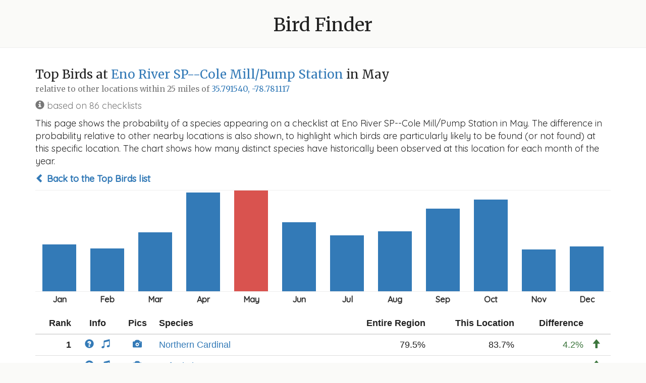

--- FILE ---
content_type: text/html; charset=utf-8
request_url: https://www.michaelfogleman.com/birds/what/61088?lat=35.79154&lng=-78.781117&radius_mi=25&month=5
body_size: 14924
content:
<!DOCTYPE html>
<html lang="en">
<head>
    <!-- Google tag (gtag.js) -->
    <script async src="https://www.googletagmanager.com/gtag/js?id=G-9EB7SEMF70"></script>
    <script>
        window.dataLayer = window.dataLayer || [];
        function gtag(){dataLayer.push(arguments);}
        gtag('js', new Date());
        gtag('config', 'G-9EB7SEMF70');
    </script>
    <meta charset="utf-8">
    <meta http-equiv="X-UA-Compatible" content="IE=edge">
    <!-- <meta name="viewport" content="width=device-width, initial-scale=1"> -->
    <title>
        Bird Finder
        
            - 35.791540, -78.781117
        
        
            - Eno River SP--Cole Mill/Pump Station in May
        
    </title>
    <link rel="icon" type="image/png" href="/birds/static/favicon.png?bust=1616293494">
    <link rel="stylesheet" href="https://fonts.googleapis.com/css?family=Merriweather|Quicksand:400,500">
    <link rel="stylesheet" href="https://maxcdn.bootstrapcdn.com/font-awesome/4.7.0/css/font-awesome.min.css">
    <link rel="stylesheet" href="https://maxcdn.bootstrapcdn.com/bootstrap/3.3.7/css/bootstrap.min.css">
    <link rel="stylesheet" href="/birds/static/bootstrap-sortable.css?bust=1620010723">
    <link rel="stylesheet" href="/birds/static/style.css?bust=1619059325">
    <script src="https://ajax.googleapis.com/ajax/libs/jquery/1.12.4/jquery.min.js"></script>
    <script src="https://maxcdn.bootstrapcdn.com/bootstrap/3.3.7/js/bootstrap.min.js"></script>
    <script src="/birds/static/moment.min.js?bust=1620010723"></script>
    <script src="/birds/static/bootstrap-sortable.js?bust=1620010723"></script>
    <!--[if lt IE 9]>
        <script src="https://oss.maxcdn.com/html5shiv/3.7.3/html5shiv.min.js"></script>
        <script src="https://oss.maxcdn.com/respond/1.4.2/respond.min.js"></script>
    <![endif]-->
    
    
</head>
<body>

    <div class="header">
        <h1><a href="/birds/?lat=35.79154&amp;lng=-78.781117&amp;radius_mi=25&amp;month=5">Bird Finder</a></h1>
    </div>
    <div class="content">
        
<div class="container">
    <h3>Top Birds at <a href="https://ebird.org/hotspot/L499740">Eno River SP--Cole Mill/Pump Station</a> in May<br><small>relative to other locations within 25 miles of <a href="https://www.google.com/maps/search/35.79154,-78.781117">35.791540, -78.781117</a></small></h3>

    <p class="text-muted"><span class="glyphicon glyphicon-info-sign"></span>
 based on 86 checklists</p>

    <p>This page shows the probability of a species appearing on a checklist at Eno River SP--Cole Mill/Pump Station in May. The difference in probability relative to other nearby locations is also shown, to highlight which birds are particularly likely to be found (or not found) at this specific location. The chart shows how many distinct species have historically been observed at this location for each month of the year.</p>

    <p><strong><a href="/birds/?lat=35.79154&amp;lng=-78.781117&amp;radius_mi=25&amp;month=5"><span class="glyphicon glyphicon-chevron-left"></span> Back to the Top Birds list</a></strong></p>

    <ul class="chart">
        
            <li>
                <a href="/birds/what/61088?lat=35.79154&amp;lng=-78.781117&amp;radius_mi=25&amp;month=1"><span  style="height: 93px;" month="Jan"data-toggle="tooltip" title="46 species"></span></a>
            </li>
        
            <li>
                <a href="/birds/what/61088?lat=35.79154&amp;lng=-78.781117&amp;radius_mi=25&amp;month=2"><span  style="height: 85px;" month="Feb"data-toggle="tooltip" title="42 species"></span></a>
            </li>
        
            <li>
                <a href="/birds/what/61088?lat=35.79154&amp;lng=-78.781117&amp;radius_mi=25&amp;month=3"><span  style="height: 117px;" month="Mar"data-toggle="tooltip" title="58 species"></span></a>
            </li>
        
            <li>
                <a href="/birds/what/61088?lat=35.79154&amp;lng=-78.781117&amp;radius_mi=25&amp;month=4"><span  style="height: 196px;" month="Apr"data-toggle="tooltip" title="97 species"></span></a>
            </li>
        
            <li>
                <a href="/birds/what/61088?lat=35.79154&amp;lng=-78.781117&amp;radius_mi=25&amp;month=5"><span class="active" style="height: 200px;" month="May"data-toggle="tooltip" title="99 species"></span></a>
            </li>
        
            <li>
                <a href="/birds/what/61088?lat=35.79154&amp;lng=-78.781117&amp;radius_mi=25&amp;month=6"><span  style="height: 137px;" month="Jun"data-toggle="tooltip" title="68 species"></span></a>
            </li>
        
            <li>
                <a href="/birds/what/61088?lat=35.79154&amp;lng=-78.781117&amp;radius_mi=25&amp;month=7"><span  style="height: 111px;" month="Jul"data-toggle="tooltip" title="55 species"></span></a>
            </li>
        
            <li>
                <a href="/birds/what/61088?lat=35.79154&amp;lng=-78.781117&amp;radius_mi=25&amp;month=8"><span  style="height: 119px;" month="Aug"data-toggle="tooltip" title="59 species"></span></a>
            </li>
        
            <li>
                <a href="/birds/what/61088?lat=35.79154&amp;lng=-78.781117&amp;radius_mi=25&amp;month=9"><span  style="height: 164px;" month="Sep"data-toggle="tooltip" title="81 species"></span></a>
            </li>
        
            <li>
                <a href="/birds/what/61088?lat=35.79154&amp;lng=-78.781117&amp;radius_mi=25&amp;month=10"><span  style="height: 182px;" month="Oct"data-toggle="tooltip" title="90 species"></span></a>
            </li>
        
            <li>
                <a href="/birds/what/61088?lat=35.79154&amp;lng=-78.781117&amp;radius_mi=25&amp;month=11"><span  style="height: 83px;" month="Nov"data-toggle="tooltip" title="41 species"></span></a>
            </li>
        
            <li>
                <a href="/birds/what/61088?lat=35.79154&amp;lng=-78.781117&amp;radius_mi=25&amp;month=12"><span  style="height: 89px;" month="Dec"data-toggle="tooltip" title="44 species"></span></a>
            </li>
        
    </ul>

    <table class="table sortable">
        <thead>
            <tr>
                <th class="text-right" data-firstsort="desc">Rank</th>
                <th class="text-center" data-defaultsort="disabled">Info</th>
                <th class="text-center" data-defaultsort="disabled">Pics</th>
                <th>Species</th>
                <th class="text-right" data-firstsort="desc">Entire Region</th>
                <th class="text-right" data-firstsort="desc">This Location</th>
                <th class="text-right" data-firstsort="desc">Difference</th>
                <th data-defaultsort="disabled"></th>
                <!-- <th class="text-right" data-firstsort="desc">Relative</th> -->
            </tr>
        </thead>
        <tbody>
            
            
                
                
                    
                
                
                    <tr>
                
                    <td class="text-right"><strong>1</strong></td>
                    <td class="text-center text-nowrap">
                        <a href="https://ebird.org/species/norcar"><span class="glyphicon glyphicon-question-sign"></span></a>
                        &nbsp;
                        <a href="https://www.allaboutbirds.org/guide/Northern_Cardinal/sounds"><span class="glyphicon glyphicon-music"></span></a>
                    </td>
                    <td class="text-center"><a href="https://ebird.org/media/catalog?taxonCode=norcar&mediaType=p&hotspotCode=L499740"><span class="glyphicon glyphicon-camera"></span></a></td>
                    <td><a href="/birds/where/181?lat=35.79154&amp;lng=-78.781117&amp;radius_mi=25&amp;month=5">Northern Cardinal</a></td>
                    <td class="text-right" data-value="0.7951273004672451">79.5%</td>
                    <td class="text-right" data-value="0.8372093023255814">83.7%</td>
                    <td class="text-right" data-value="4.208200185833633">
                        
                            <span class="text-success">4.2%</span>
                        
                    </td>
                    <td class="text-left">
                        
                            <span class="glyphicon glyphicon-arrow-up text-success"></span>
                        
                    </td>
                    <!-- <td class="text-right" data-value="1.0529248610047819">
                        
                            1.1x
                        
                    </td> -->
                </tr>
            
            
            
                
                
                    
                
                
                    <tr>
                
                    <td class="text-right"><strong>2</strong></td>
                    <td class="text-center text-nowrap">
                        <a href="https://ebird.org/species/tuftit"><span class="glyphicon glyphicon-question-sign"></span></a>
                        &nbsp;
                        <a href="https://www.allaboutbirds.org/guide/Tufted_Titmouse/sounds"><span class="glyphicon glyphicon-music"></span></a>
                    </td>
                    <td class="text-center"><a href="https://ebird.org/media/catalog?taxonCode=tuftit&mediaType=p&hotspotCode=L499740"><span class="glyphicon glyphicon-camera"></span></a></td>
                    <td><a href="/birds/where/146?lat=35.79154&amp;lng=-78.781117&amp;radius_mi=25&amp;month=5">Tufted Titmouse</a></td>
                    <td class="text-right" data-value="0.651568608753695">65.2%</td>
                    <td class="text-right" data-value="0.7441860465116279">74.4%</td>
                    <td class="text-right" data-value="9.261743775793285">
                        
                            <span class="text-success">9.3%</span>
                        
                    </td>
                    <td class="text-left">
                        
                            <span class="glyphicon glyphicon-arrow-up text-success"></span>
                        
                    </td>
                    <!-- <td class="text-right" data-value="1.1421453343725219">
                        
                            1.1x
                        
                    </td> -->
                </tr>
            
            
            
                
                
                    
                
                
                    <tr>
                
                    <td class="text-right"><strong>3</strong></td>
                    <td class="text-center text-nowrap">
                        <a href="https://ebird.org/species/reevir1"><span class="glyphicon glyphicon-question-sign"></span></a>
                        &nbsp;
                        <a href="https://www.allaboutbirds.org/guide/Red-eyed_Vireo/sounds"><span class="glyphicon glyphicon-music"></span></a>
                    </td>
                    <td class="text-center"><a href="https://ebird.org/media/catalog?taxonCode=reevir1&mediaType=p&hotspotCode=L499740"><span class="glyphicon glyphicon-camera"></span></a></td>
                    <td><a href="/birds/where/40?lat=35.79154&amp;lng=-78.781117&amp;radius_mi=25&amp;month=5">Red-eyed Vireo</a></td>
                    <td class="text-right" data-value="0.5181176694955659">51.8%</td>
                    <td class="text-right" data-value="0.7441860465116279">74.4%</td>
                    <td class="text-right" data-value="22.606837701606196">
                        
                            <span class="text-success">22.6%</span>
                        
                    </td>
                    <td class="text-left">
                        
                            <span class="glyphicon glyphicon-arrow-up text-success"></span>
                        
                    </td>
                    <!-- <td class="text-right" data-value="1.4363263218491658">
                        
                            1.4x
                        
                    </td> -->
                </tr>
            
            
            
                
                
                    
                
                
                    <tr>
                
                    <td class="text-right"><strong>4</strong></td>
                    <td class="text-center text-nowrap">
                        <a href="https://ebird.org/species/norpar"><span class="glyphicon glyphicon-question-sign"></span></a>
                        &nbsp;
                        <a href="https://www.allaboutbirds.org/guide/Northern_Parula/sounds"><span class="glyphicon glyphicon-music"></span></a>
                    </td>
                    <td class="text-center"><a href="https://ebird.org/media/catalog?taxonCode=norpar&mediaType=p&hotspotCode=L499740"><span class="glyphicon glyphicon-camera"></span></a></td>
                    <td><a href="/birds/where/381?lat=35.79154&amp;lng=-78.781117&amp;radius_mi=25&amp;month=5">Northern Parula</a></td>
                    <td class="text-right" data-value="0.3518642128349385">35.2%</td>
                    <td class="text-right" data-value="0.6976744186046512">69.8%</td>
                    <td class="text-right" data-value="34.58102057697127">
                        
                            <span class="text-success">34.6%</span>
                        
                    </td>
                    <td class="text-left">
                        
                            <span class="glyphicon glyphicon-arrow-up text-success"></span>
                        
                    </td>
                    <!-- <td class="text-right" data-value="1.9827944791075818">
                        
                            2.0x
                        
                    </td> -->
                </tr>
            
            
            
                
                
                    
                
                
                    <tr>
                
                    <td class="text-right"><strong>5</strong></td>
                    <td class="text-center text-nowrap">
                        <a href="https://ebird.org/species/buggna"><span class="glyphicon glyphicon-question-sign"></span></a>
                        &nbsp;
                        <a href="https://www.allaboutbirds.org/guide/Blue-gray_Gnatcatcher/sounds"><span class="glyphicon glyphicon-music"></span></a>
                    </td>
                    <td class="text-center"><a href="https://ebird.org/media/catalog?taxonCode=buggna&mediaType=p&hotspotCode=L499740"><span class="glyphicon glyphicon-camera"></span></a></td>
                    <td><a href="/birds/where/374?lat=35.79154&amp;lng=-78.781117&amp;radius_mi=25&amp;month=5">Blue-gray Gnatcatcher</a></td>
                    <td class="text-right" data-value="0.5749499380184991">57.5%</td>
                    <td class="text-right" data-value="0.6627906976744186">66.3%</td>
                    <td class="text-right" data-value="8.784075965591942">
                        
                            <span class="text-success">8.8%</span>
                        
                    </td>
                    <td class="text-left">
                        
                            <span class="glyphicon glyphicon-arrow-up text-success"></span>
                        
                    </td>
                    <!-- <td class="text-right" data-value="1.1527798402042668">
                        
                            1.2x
                        
                    </td> -->
                </tr>
            
            
            
                
                
                    
                
                
                    <tr>
                
                    <td class="text-right"><strong>6</strong></td>
                    <td class="text-center text-nowrap">
                        <a href="https://ebird.org/species/carwre"><span class="glyphicon glyphicon-question-sign"></span></a>
                        &nbsp;
                        <a href="https://www.allaboutbirds.org/guide/Carolina_Wren/sounds"><span class="glyphicon glyphicon-music"></span></a>
                    </td>
                    <td class="text-center"><a href="https://ebird.org/media/catalog?taxonCode=carwre&mediaType=p&hotspotCode=L499740"><span class="glyphicon glyphicon-camera"></span></a></td>
                    <td><a href="/birds/where/217?lat=35.79154&amp;lng=-78.781117&amp;radius_mi=25&amp;month=5">Carolina Wren</a></td>
                    <td class="text-right" data-value="0.7086392676647277">70.9%</td>
                    <td class="text-right" data-value="0.6511627906976745">65.1%</td>
                    <td class="text-right" data-value="-5.747647696705327">
                        
                            <span class="text-danger">5.7%</span>
                        
                    </td>
                    <td class="text-left">
                        
                            <span class="glyphicon glyphicon-arrow-down text-danger"></span>
                        
                    </td>
                    <!-- <td class="text-right" data-value="0.9188917696355395">
                        
                            0.9x
                        
                    </td> -->
                </tr>
            
            
            
                
                
                    
                
                
                    <tr>
                
                    <td class="text-right"><strong>7</strong></td>
                    <td class="text-center text-nowrap">
                        <a href="https://ebird.org/species/carchi"><span class="glyphicon glyphicon-question-sign"></span></a>
                        &nbsp;
                        <a href="https://www.allaboutbirds.org/guide/Carolina_Chickadee/sounds"><span class="glyphicon glyphicon-music"></span></a>
                    </td>
                    <td class="text-center"><a href="https://ebird.org/media/catalog?taxonCode=carchi&mediaType=p&hotspotCode=L499740"><span class="glyphicon glyphicon-camera"></span></a></td>
                    <td><a href="/birds/where/180?lat=35.79154&amp;lng=-78.781117&amp;radius_mi=25&amp;month=5">Carolina Chickadee</a></td>
                    <td class="text-right" data-value="0.5918279774959474">59.2%</td>
                    <td class="text-right" data-value="0.6511627906976745">65.1%</td>
                    <td class="text-right" data-value="5.933481320172707">
                        
                            <span class="text-success">5.9%</span>
                        
                    </td>
                    <td class="text-left">
                        
                            <span class="glyphicon glyphicon-arrow-up text-success"></span>
                        
                    </td>
                    <!-- <td class="text-right" data-value="1.1002568574956113">
                        
                            1.1x
                        
                    </td> -->
                </tr>
            
            
            
                
                
                    
                
                
                    <tr class="success">
                
                    <td class="text-right"><strong>8</strong></td>
                    <td class="text-center text-nowrap">
                        <a href="https://ebird.org/species/acafly"><span class="glyphicon glyphicon-question-sign"></span></a>
                        &nbsp;
                        <a href="https://www.allaboutbirds.org/guide/Acadian_Flycatcher/sounds"><span class="glyphicon glyphicon-music"></span></a>
                    </td>
                    <td class="text-center"><a href="https://ebird.org/media/catalog?taxonCode=acafly&mediaType=p&hotspotCode=L499740"><span class="glyphicon glyphicon-camera"></span></a></td>
                    <td><a href="/birds/where/675?lat=35.79154&amp;lng=-78.781117&amp;radius_mi=25&amp;month=5">Acadian Flycatcher</a></td>
                    <td class="text-right" data-value="0.2556975302755793">25.6%</td>
                    <td class="text-right" data-value="0.6511627906976745">65.1%</td>
                    <td class="text-right" data-value="39.54652604220952">
                        
                            <span class="text-success">39.5%</span>
                        
                    </td>
                    <td class="text-left">
                        
                            <span class="glyphicon glyphicon-arrow-up text-success"></span>
                        
                    </td>
                    <!-- <td class="text-right" data-value="2.5466135319957157">
                        
                            2.5x
                        
                    </td> -->
                </tr>
            
            
            
                
                
                    
                
                
                    <tr class="success">
                
                    <td class="text-right"><strong>9</strong></td>
                    <td class="text-center text-nowrap">
                        <a href="https://ebird.org/species/yetwar"><span class="glyphicon glyphicon-question-sign"></span></a>
                        &nbsp;
                        <a href="https://www.allaboutbirds.org/guide/Yellow-throated_Warbler/sounds"><span class="glyphicon glyphicon-music"></span></a>
                    </td>
                    <td class="text-center"><a href="https://ebird.org/media/catalog?taxonCode=yetwar&mediaType=p&hotspotCode=L499740"><span class="glyphicon glyphicon-camera"></span></a></td>
                    <td><a href="/birds/where/1098?lat=35.79154&amp;lng=-78.781117&amp;radius_mi=25&amp;month=5">Yellow-throated Warbler</a></td>
                    <td class="text-right" data-value="0.16043673119099838">16.0%</td>
                    <td class="text-right" data-value="0.6162790697674418">61.6%</td>
                    <td class="text-right" data-value="45.58423385764435">
                        
                            <span class="text-success">45.6%</span>
                        
                    </td>
                    <td class="text-left">
                        
                            <span class="glyphicon glyphicon-arrow-up text-success"></span>
                        
                    </td>
                    <!-- <td class="text-right" data-value="3.8412592003870207">
                        
                            3.8x
                        
                    </td> -->
                </tr>
            
            
            
                
                
                    
                
                
                    <tr class="success">
                
                    <td class="text-right"><strong>10</strong></td>
                    <td class="text-center text-nowrap">
                        <a href="https://ebird.org/species/ovenbi1"><span class="glyphicon glyphicon-question-sign"></span></a>
                        &nbsp;
                        <a href="https://www.allaboutbirds.org/guide/Ovenbird/sounds"><span class="glyphicon glyphicon-music"></span></a>
                    </td>
                    <td class="text-center"><a href="https://ebird.org/media/catalog?taxonCode=ovenbi1&mediaType=p&hotspotCode=L499740"><span class="glyphicon glyphicon-camera"></span></a></td>
                    <td><a href="/birds/where/310?lat=35.79154&amp;lng=-78.781117&amp;radius_mi=25&amp;month=5">Ovenbird</a></td>
                    <td class="text-right" data-value="0.17464479832173166">17.5%</td>
                    <td class="text-right" data-value="0.5581395348837209">55.8%</td>
                    <td class="text-right" data-value="38.34947365619893">
                        
                            <span class="text-success">38.3%</span>
                        
                    </td>
                    <td class="text-left">
                        
                            <span class="glyphicon glyphicon-arrow-up text-success"></span>
                        
                    </td>
                    <!-- <td class="text-right" data-value="3.1958554749252426">
                        
                            3.2x
                        
                    </td> -->
                </tr>
            
            
            
                
                
                    
                
                
                    <tr>
                
                    <td class="text-right"><strong>11</strong></td>
                    <td class="text-center text-nowrap">
                        <a href="https://ebird.org/species/rebwoo"><span class="glyphicon glyphicon-question-sign"></span></a>
                        &nbsp;
                        <a href="https://www.allaboutbirds.org/guide/Red-bellied_Woodpecker/sounds"><span class="glyphicon glyphicon-music"></span></a>
                    </td>
                    <td class="text-center"><a href="https://ebird.org/media/catalog?taxonCode=rebwoo&mediaType=p&hotspotCode=L499740"><span class="glyphicon glyphicon-camera"></span></a></td>
                    <td><a href="/birds/where/112?lat=35.79154&amp;lng=-78.781117&amp;radius_mi=25&amp;month=5">Red-bellied Woodpecker</a></td>
                    <td class="text-right" data-value="0.5431963383236388">54.3%</td>
                    <td class="text-right" data-value="0.5116279069767442">51.2%</td>
                    <td class="text-right" data-value="-3.1568431346894577">
                        
                            <span class="text-danger">3.2%</span>
                        
                    </td>
                    <td class="text-left">
                        
                            <span class="glyphicon glyphicon-arrow-down text-danger"></span>
                        
                    </td>
                    <!-- <td class="text-right" data-value="0.9418839393425993">
                        
                            0.9x
                        
                    </td> -->
                </tr>
            
            
            
                
                
                    
                
                
                    <tr>
                
                    <td class="text-right"><strong>12</strong></td>
                    <td class="text-center text-nowrap">
                        <a href="https://ebird.org/species/sumtan"><span class="glyphicon glyphicon-question-sign"></span></a>
                        &nbsp;
                        <a href="https://www.allaboutbirds.org/guide/Summer_Tanager/sounds"><span class="glyphicon glyphicon-music"></span></a>
                    </td>
                    <td class="text-center"><a href="https://ebird.org/media/catalog?taxonCode=sumtan&mediaType=p&hotspotCode=L499740"><span class="glyphicon glyphicon-camera"></span></a></td>
                    <td><a href="/birds/where/1082?lat=35.79154&amp;lng=-78.781117&amp;radius_mi=25&amp;month=5">Summer Tanager</a></td>
                    <td class="text-right" data-value="0.3772289501287308">37.7%</td>
                    <td class="text-right" data-value="0.5">50.0%</td>
                    <td class="text-right" data-value="12.277104987126918">
                        
                            <span class="text-success">12.3%</span>
                        
                    </td>
                    <td class="text-left">
                        
                            <span class="glyphicon glyphicon-arrow-up text-success"></span>
                        
                    </td>
                    <!-- <td class="text-right" data-value="1.3254550050556118">
                        
                            1.3x
                        
                    </td> -->
                </tr>
            
            
            
                
                
                    
                
                
                    <tr>
                
                    <td class="text-right"><strong>13</strong></td>
                    <td class="text-center text-nowrap">
                        <a href="https://ebird.org/species/moudov"><span class="glyphicon glyphicon-question-sign"></span></a>
                        &nbsp;
                        <a href="https://www.allaboutbirds.org/guide/Mourning_Dove/sounds"><span class="glyphicon glyphicon-music"></span></a>
                    </td>
                    <td class="text-center"><a href="https://ebird.org/media/catalog?taxonCode=moudov&mediaType=p&hotspotCode=L499740"><span class="glyphicon glyphicon-camera"></span></a></td>
                    <td><a href="/birds/where/56?lat=35.79154&amp;lng=-78.781117&amp;radius_mi=25&amp;month=5">Mourning Dove</a></td>
                    <td class="text-right" data-value="0.4784495089158005">47.8%</td>
                    <td class="text-right" data-value="0.4883720930232558">48.8%</td>
                    <td class="text-right" data-value="0.9922584107455279">
                        
                            <span class="text-success">1.0%</span>
                        
                    </td>
                    <td class="text-left">
                        
                            <span class="glyphicon glyphicon-arrow-up text-success"></span>
                        
                    </td>
                    <!-- <td class="text-right" data-value="1.0207390412625577">
                        
                            1.0x
                        
                    </td> -->
                </tr>
            
            
            
                
                
                    
                
                
                    <tr>
                
                    <td class="text-right"><strong>14</strong></td>
                    <td class="text-center text-nowrap">
                        <a href="https://ebird.org/species/blujay"><span class="glyphicon glyphicon-question-sign"></span></a>
                        &nbsp;
                        <a href="https://www.allaboutbirds.org/guide/Blue_Jay/sounds"><span class="glyphicon glyphicon-music"></span></a>
                    </td>
                    <td class="text-center"><a href="https://ebird.org/media/catalog?taxonCode=blujay&mediaType=p&hotspotCode=L499740"><span class="glyphicon glyphicon-camera"></span></a></td>
                    <td><a href="/birds/where/50?lat=35.79154&amp;lng=-78.781117&amp;radius_mi=25&amp;month=5">Blue Jay</a></td>
                    <td class="text-right" data-value="0.418089062648994">41.8%</td>
                    <td class="text-right" data-value="0.4883720930232558">48.8%</td>
                    <td class="text-right" data-value="7.0283030374261815">
                        
                            <span class="text-success">7.0%</span>
                        
                    </td>
                    <td class="text-left">
                        
                            <span class="glyphicon glyphicon-arrow-up text-success"></span>
                        
                    </td>
                    <!-- <td class="text-right" data-value="1.1681054030185616">
                        
                            1.2x
                        
                    </td> -->
                </tr>
            
            
            
                
                
                    
                
                
                    <tr>
                
                    <td class="text-right"><strong>15</strong></td>
                    <td class="text-center text-nowrap">
                        <a href="https://ebird.org/species/indbun"><span class="glyphicon glyphicon-question-sign"></span></a>
                        &nbsp;
                        <a href="https://www.allaboutbirds.org/guide/Indigo_Bunting/sounds"><span class="glyphicon glyphicon-music"></span></a>
                    </td>
                    <td class="text-center"><a href="https://ebird.org/media/catalog?taxonCode=indbun&mediaType=p&hotspotCode=L499740"><span class="glyphicon glyphicon-camera"></span></a></td>
                    <td><a href="/birds/where/272?lat=35.79154&amp;lng=-78.781117&amp;radius_mi=25&amp;month=5">Indigo Bunting</a></td>
                    <td class="text-right" data-value="0.4564222370554019">45.6%</td>
                    <td class="text-right" data-value="0.43023255813953487">43.0%</td>
                    <td class="text-right" data-value="-2.6189678915867045">
                        
                            <span class="text-danger">2.6%</span>
                        
                    </td>
                    <td class="text-left">
                        
                            <span class="glyphicon glyphicon-arrow-down text-danger"></span>
                        
                    </td>
                    <!-- <td class="text-right" data-value="0.942619625448512">
                        
                            0.9x
                        
                    </td> -->
                </tr>
            
            
            
                
                
                    
                
                
                    <tr class="success">
                
                    <td class="text-right"><strong>16</strong></td>
                    <td class="text-center text-nowrap">
                        <a href="https://ebird.org/species/louwat"><span class="glyphicon glyphicon-question-sign"></span></a>
                        &nbsp;
                        <a href="https://www.allaboutbirds.org/guide/Louisiana_Waterthrush/sounds"><span class="glyphicon glyphicon-music"></span></a>
                    </td>
                    <td class="text-center"><a href="https://ebird.org/media/catalog?taxonCode=louwat&mediaType=p&hotspotCode=L499740"><span class="glyphicon glyphicon-camera"></span></a></td>
                    <td><a href="/birds/where/241?lat=35.79154&amp;lng=-78.781117&amp;radius_mi=25&amp;month=5">Louisiana Waterthrush</a></td>
                    <td class="text-right" data-value="0.0689901783160103">6.9%</td>
                    <td class="text-right" data-value="0.43023255813953487">43.0%</td>
                    <td class="text-right" data-value="36.12423798235246">
                        
                            <span class="text-success">36.1%</span>
                        
                    </td>
                    <td class="text-left">
                        
                            <span class="glyphicon glyphicon-arrow-up text-success"></span>
                        
                    </td>
                    <!-- <td class="text-right" data-value="6.236142138506292">
                        
                            6.2x
                        
                    </td> -->
                </tr>
            
            
            
                
                
                    
                
                
                    <tr>
                
                    <td class="text-right"><strong>17</strong></td>
                    <td class="text-center text-nowrap">
                        <a href="https://ebird.org/species/amecro"><span class="glyphicon glyphicon-question-sign"></span></a>
                        &nbsp;
                        <a href="https://www.allaboutbirds.org/guide/American_Crow/sounds"><span class="glyphicon glyphicon-music"></span></a>
                    </td>
                    <td class="text-center"><a href="https://ebird.org/media/catalog?taxonCode=amecro&mediaType=p&hotspotCode=L499740"><span class="glyphicon glyphicon-camera"></span></a></td>
                    <td><a href="/birds/where/186?lat=35.79154&amp;lng=-78.781117&amp;radius_mi=25&amp;month=5">American Crow</a></td>
                    <td class="text-right" data-value="0.562219891293983">56.2%</td>
                    <td class="text-right" data-value="0.4069767441860465">40.7%</td>
                    <td class="text-right" data-value="-15.524314710793647">
                        
                            <span class="text-danger">15.5%</span>
                        
                    </td>
                    <td class="text-left">
                        
                            <span class="glyphicon glyphicon-arrow-down text-danger"></span>
                        
                    </td>
                    <!-- <td class="text-right" data-value="0.7238746805086619">
                        
                            0.7x
                        
                    </td> -->
                </tr>
            
            
            
                
                
                    
                
                
                    <tr>
                
                    <td class="text-right"><strong>18</strong></td>
                    <td class="text-center text-nowrap">
                        <a href="https://ebird.org/species/dowwoo"><span class="glyphicon glyphicon-question-sign"></span></a>
                        &nbsp;
                        <a href="https://www.allaboutbirds.org/guide/Downy_Woodpecker/sounds"><span class="glyphicon glyphicon-music"></span></a>
                    </td>
                    <td class="text-center"><a href="https://ebird.org/media/catalog?taxonCode=dowwoo&mediaType=p&hotspotCode=L499740"><span class="glyphicon glyphicon-camera"></span></a></td>
                    <td><a href="/birds/where/89?lat=35.79154&amp;lng=-78.781117&amp;radius_mi=25&amp;month=5">Downy Woodpecker</a></td>
                    <td class="text-right" data-value="0.4029274339658625">40.3%</td>
                    <td class="text-right" data-value="0.4069767441860465">40.7%</td>
                    <td class="text-right" data-value="0.40493102201840103">
                        
                            <span class="text-success">0.4%</span>
                        
                    </td>
                    <td class="text-left">
                        
                            <span class="glyphicon glyphicon-arrow-up text-success"></span>
                        
                    </td>
                    <!-- <td class="text-right" data-value="1.0100497257789776">
                        
                            1.0x
                        
                    </td> -->
                </tr>
            
            
            
                
                
                    
                
                
                    <tr>
                
                    <td class="text-right"><strong>19</strong></td>
                    <td class="text-center text-nowrap">
                        <a href="https://ebird.org/species/pinwar"><span class="glyphicon glyphicon-question-sign"></span></a>
                        &nbsp;
                        <a href="https://www.allaboutbirds.org/guide/Pine_Warbler/sounds"><span class="glyphicon glyphicon-music"></span></a>
                    </td>
                    <td class="text-center"><a href="https://ebird.org/media/catalog?taxonCode=pinwar&mediaType=p&hotspotCode=L499740"><span class="glyphicon glyphicon-camera"></span></a></td>
                    <td><a href="/birds/where/348?lat=35.79154&amp;lng=-78.781117&amp;radius_mi=25&amp;month=5">Pine Warbler</a></td>
                    <td class="text-right" data-value="0.4165633641651569">41.7%</td>
                    <td class="text-right" data-value="0.38372093023255816">38.4%</td>
                    <td class="text-right" data-value="-3.2842433932598727">
                        
                            <span class="text-danger">3.3%</span>
                        
                    </td>
                    <td class="text-left">
                        
                            <span class="glyphicon glyphicon-arrow-down text-danger"></span>
                        
                    </td>
                    <!-- <td class="text-right" data-value="0.9211586117314495">
                        
                            0.9x
                        
                    </td> -->
                </tr>
            
            
            
                
                
                    
                
                
                    <tr class="success">
                
                    <td class="text-right"><strong>20</strong></td>
                    <td class="text-center text-nowrap">
                        <a href="https://ebird.org/species/scatan"><span class="glyphicon glyphicon-question-sign"></span></a>
                        &nbsp;
                        <a href="https://www.allaboutbirds.org/guide/Scarlet_Tanager/sounds"><span class="glyphicon glyphicon-music"></span></a>
                    </td>
                    <td class="text-center"><a href="https://ebird.org/media/catalog?taxonCode=scatan&mediaType=p&hotspotCode=L499740"><span class="glyphicon glyphicon-camera"></span></a></td>
                    <td><a href="/birds/where/725?lat=35.79154&amp;lng=-78.781117&amp;radius_mi=25&amp;month=5">Scarlet Tanager</a></td>
                    <td class="text-right" data-value="0.1149995232192238">11.5%</td>
                    <td class="text-right" data-value="0.38372093023255816">38.4%</td>
                    <td class="text-right" data-value="26.872140701333436">
                        
                            <span class="text-success">26.9%</span>
                        
                    </td>
                    <td class="text-left">
                        
                            <span class="glyphicon glyphicon-arrow-up text-success"></span>
                        
                    </td>
                    <!-- <td class="text-right" data-value="3.336717574916117">
                        
                            3.3x
                        
                    </td> -->
                </tr>
            
            
            
                
                
                    
                
                
                    <tr class="success">
                
                    <td class="text-right"><strong>21</strong></td>
                    <td class="text-center text-nowrap">
                        <a href="https://ebird.org/species/woothr"><span class="glyphicon glyphicon-question-sign"></span></a>
                        &nbsp;
                        <a href="https://www.allaboutbirds.org/guide/Wood_Thrush/sounds"><span class="glyphicon glyphicon-music"></span></a>
                    </td>
                    <td class="text-center"><a href="https://ebird.org/media/catalog?taxonCode=woothr&mediaType=p&hotspotCode=L499740"><span class="glyphicon glyphicon-camera"></span></a></td>
                    <td><a href="/birds/where/107?lat=35.79154&amp;lng=-78.781117&amp;radius_mi=25&amp;month=5">Wood Thrush</a></td>
                    <td class="text-right" data-value="0.12930294650519691">12.9%</td>
                    <td class="text-right" data-value="0.32558139534883723">32.6%</td>
                    <td class="text-right" data-value="19.62784488436403">
                        
                            <span class="text-success">19.6%</span>
                        
                    </td>
                    <td class="text-left">
                        
                            <span class="glyphicon glyphicon-arrow-up text-success"></span>
                        
                    </td>
                    <!-- <td class="text-right" data-value="2.517973519928655">
                        
                            2.5x
                        
                    </td> -->
                </tr>
            
            
            
                
                
                    
                
                
                    <tr class="success">
                
                    <td class="text-right"><strong>22</strong></td>
                    <td class="text-center text-nowrap">
                        <a href="https://ebird.org/species/hoowar"><span class="glyphicon glyphicon-question-sign"></span></a>
                        &nbsp;
                        <a href="https://www.allaboutbirds.org/guide/Hooded_Warbler/sounds"><span class="glyphicon glyphicon-music"></span></a>
                    </td>
                    <td class="text-center"><a href="https://ebird.org/media/catalog?taxonCode=hoowar&mediaType=p&hotspotCode=L499740"><span class="glyphicon glyphicon-camera"></span></a></td>
                    <td><a href="/birds/where/399?lat=35.79154&amp;lng=-78.781117&amp;radius_mi=25&amp;month=5">Hooded Warbler</a></td>
                    <td class="text-right" data-value="0.10384285305616478">10.4%</td>
                    <td class="text-right" data-value="0.313953488372093">31.4%</td>
                    <td class="text-right" data-value="21.011063531592825">
                        
                            <span class="text-success">21.0%</span>
                        
                    </td>
                    <td class="text-left">
                        
                            <span class="glyphicon glyphicon-arrow-up text-success"></span>
                        
                    </td>
                    <!-- <td class="text-right" data-value="3.0233519123582546">
                        
                            3.0x
                        
                    </td> -->
                </tr>
            
            
            
                
                
                    
                
                
                    <tr>
                
                    <td class="text-right"><strong>23</strong></td>
                    <td class="text-center text-nowrap">
                        <a href="https://ebird.org/species/amegfi"><span class="glyphicon glyphicon-question-sign"></span></a>
                        &nbsp;
                        <a href="https://www.allaboutbirds.org/guide/American_Goldfinch/sounds"><span class="glyphicon glyphicon-music"></span></a>
                    </td>
                    <td class="text-center"><a href="https://ebird.org/media/catalog?taxonCode=amegfi&mediaType=p&hotspotCode=L499740"><span class="glyphicon glyphicon-camera"></span></a></td>
                    <td><a href="/birds/where/49?lat=35.79154&amp;lng=-78.781117&amp;radius_mi=25&amp;month=5">American Goldfinch</a></td>
                    <td class="text-right" data-value="0.4507008677410127">45.1%</td>
                    <td class="text-right" data-value="0.3023255813953488">30.2%</td>
                    <td class="text-right" data-value="-14.837528634566388">
                        
                            <span class="text-danger">14.8%</span>
                        
                    </td>
                    <td class="text-left">
                        
                            <span class="glyphicon glyphicon-arrow-down text-danger"></span>
                        
                    </td>
                    <!-- <td class="text-right" data-value="0.6707898809040564">
                        
                            0.7x
                        
                    </td> -->
                </tr>
            
            
            
                
                
                    
                
                
                    <tr>
                
                    <td class="text-right"><strong>24</strong></td>
                    <td class="text-center text-nowrap">
                        <a href="https://ebird.org/species/comyel"><span class="glyphicon glyphicon-question-sign"></span></a>
                        &nbsp;
                        <a href="https://www.allaboutbirds.org/guide/Common_Yellowthroat/sounds"><span class="glyphicon glyphicon-music"></span></a>
                    </td>
                    <td class="text-center"><a href="https://ebird.org/media/catalog?taxonCode=comyel&mediaType=p&hotspotCode=L499740"><span class="glyphicon glyphicon-camera"></span></a></td>
                    <td><a href="/birds/where/263?lat=35.79154&amp;lng=-78.781117&amp;radius_mi=25&amp;month=5">Common Yellowthroat</a></td>
                    <td class="text-right" data-value="0.40383331744064077">40.4%</td>
                    <td class="text-right" data-value="0.3023255813953488">30.2%</td>
                    <td class="text-right" data-value="-10.150773604529196">
                        
                            <span class="text-danger">10.2%</span>
                        
                    </td>
                    <td class="text-left">
                        
                            <span class="glyphicon glyphicon-arrow-down text-danger"></span>
                        
                    </td>
                    <!-- <td class="text-right" data-value="0.7486395211553774">
                        
                            0.7x
                        
                    </td> -->
                </tr>
            
            
            
                
                
                    
                
                
                    <tr>
                
                    <td class="text-right"><strong>25</strong></td>
                    <td class="text-center text-nowrap">
                        <a href="https://ebird.org/species/pilwoo"><span class="glyphicon glyphicon-question-sign"></span></a>
                        &nbsp;
                        <a href="https://www.allaboutbirds.org/guide/Pileated_Woodpecker/sounds"><span class="glyphicon glyphicon-music"></span></a>
                    </td>
                    <td class="text-center"><a href="https://ebird.org/media/catalog?taxonCode=pilwoo&mediaType=p&hotspotCode=L499740"><span class="glyphicon glyphicon-camera"></span></a></td>
                    <td><a href="/birds/where/160?lat=35.79154&amp;lng=-78.781117&amp;radius_mi=25&amp;month=5">Pileated Woodpecker</a></td>
                    <td class="text-right" data-value="0.19004481739296272">19.0%</td>
                    <td class="text-right" data-value="0.27906976744186046">27.9%</td>
                    <td class="text-right" data-value="8.902495004889774">
                        
                            <span class="text-success">8.9%</span>
                        
                    </td>
                    <td class="text-left">
                        
                            <span class="glyphicon glyphicon-arrow-up text-success"></span>
                        
                    </td>
                    <!-- <td class="text-right" data-value="1.468441872133864">
                        
                            1.5x
                        
                    </td> -->
                </tr>
            
            
            
                
                
                    
                
                
                    <tr>
                
                    <td class="text-right"><strong>26</strong></td>
                    <td class="text-center text-nowrap">
                        <a href="https://ebird.org/species/grcfly"><span class="glyphicon glyphicon-question-sign"></span></a>
                        &nbsp;
                        <a href="https://www.allaboutbirds.org/guide/Great_Crested_Flycatcher/sounds"><span class="glyphicon glyphicon-music"></span></a>
                    </td>
                    <td class="text-center"><a href="https://ebird.org/media/catalog?taxonCode=grcfly&mediaType=p&hotspotCode=L499740"><span class="glyphicon glyphicon-camera"></span></a></td>
                    <td><a href="/birds/where/239?lat=35.79154&amp;lng=-78.781117&amp;radius_mi=25&amp;month=5">Great Crested Flycatcher</a></td>
                    <td class="text-right" data-value="0.49103652140745685">49.1%</td>
                    <td class="text-right" data-value="0.26744186046511625">26.7%</td>
                    <td class="text-right" data-value="-22.359466094234058">
                        
                            <span class="text-danger">22.4%</span>
                        
                    </td>
                    <td class="text-left">
                        
                            <span class="glyphicon glyphicon-arrow-down text-danger"></span>
                        
                    </td>
                    <!-- <td class="text-right" data-value="0.5446475950476113">
                        
                            0.5x
                        
                    </td> -->
                </tr>
            
            
            
                
                
                    
                
                
                    <tr>
                
                    <td class="text-right"><strong>27</strong></td>
                    <td class="text-center text-nowrap">
                        <a href="https://ebird.org/species/turvul"><span class="glyphicon glyphicon-question-sign"></span></a>
                        &nbsp;
                        <a href="https://www.allaboutbirds.org/guide/Turkey_Vulture/sounds"><span class="glyphicon glyphicon-music"></span></a>
                    </td>
                    <td class="text-center"><a href="https://ebird.org/media/catalog?taxonCode=turvul&mediaType=p&hotspotCode=L499740"><span class="glyphicon glyphicon-camera"></span></a></td>
                    <td><a href="/birds/where/390?lat=35.79154&amp;lng=-78.781117&amp;radius_mi=25&amp;month=5">Turkey Vulture</a></td>
                    <td class="text-right" data-value="0.3840945933059979">38.4%</td>
                    <td class="text-right" data-value="0.2558139534883721">25.6%</td>
                    <td class="text-right" data-value="-12.828063981762577">
                        
                            <span class="text-danger">12.8%</span>
                        
                    </td>
                    <td class="text-left">
                        
                            <span class="glyphicon glyphicon-arrow-down text-danger"></span>
                        
                    </td>
                    <!-- <td class="text-right" data-value="0.6660181058174177">
                        
                            0.7x
                        
                    </td> -->
                </tr>
            
            
            
                
                
                    
                
                
                    <tr>
                
                    <td class="text-right"><strong>28</strong></td>
                    <td class="text-center text-nowrap">
                        <a href="https://ebird.org/species/bnhcow"><span class="glyphicon glyphicon-question-sign"></span></a>
                        &nbsp;
                        <a href="https://www.allaboutbirds.org/guide/Brown-headed_Cowbird/sounds"><span class="glyphicon glyphicon-music"></span></a>
                    </td>
                    <td class="text-center"><a href="https://ebird.org/media/catalog?taxonCode=bnhcow&mediaType=p&hotspotCode=L499740"><span class="glyphicon glyphicon-camera"></span></a></td>
                    <td><a href="/birds/where/149?lat=35.79154&amp;lng=-78.781117&amp;radius_mi=25&amp;month=5">Brown-headed Cowbird</a></td>
                    <td class="text-right" data-value="0.37155525889196145">37.2%</td>
                    <td class="text-right" data-value="0.2558139534883721">25.6%</td>
                    <td class="text-right" data-value="-11.574130540358935">
                        
                            <span class="text-danger">11.6%</span>
                        
                    </td>
                    <td class="text-left">
                        
                            <span class="glyphicon glyphicon-arrow-down text-danger"></span>
                        
                    </td>
                    <!-- <td class="text-right" data-value="0.6884950417637774">
                        
                            0.7x
                        
                    </td> -->
                </tr>
            
            
            
                
                
                    
                
                
                    <tr>
                
                    <td class="text-right"><strong>29</strong></td>
                    <td class="text-center text-nowrap">
                        <a href="https://ebird.org/species/easpho"><span class="glyphicon glyphicon-question-sign"></span></a>
                        &nbsp;
                        <a href="https://www.allaboutbirds.org/guide/Eastern_Phoebe/sounds"><span class="glyphicon glyphicon-music"></span></a>
                    </td>
                    <td class="text-center"><a href="https://ebird.org/media/catalog?taxonCode=easpho&mediaType=p&hotspotCode=L499740"><span class="glyphicon glyphicon-camera"></span></a></td>
                    <td><a href="/birds/where/311?lat=35.79154&amp;lng=-78.781117&amp;radius_mi=25&amp;month=5">Eastern Phoebe</a></td>
                    <td class="text-right" data-value="0.34228091923333653">34.2%</td>
                    <td class="text-right" data-value="0.2558139534883721">25.6%</td>
                    <td class="text-right" data-value="-8.646696574496444">
                        
                            <span class="text-danger">8.6%</span>
                        
                    </td>
                    <td class="text-left">
                        
                            <span class="glyphicon glyphicon-arrow-down text-danger"></span>
                        
                    </td>
                    <!-- <td class="text-right" data-value="0.7473801170727282">
                        
                            0.7x
                        
                    </td> -->
                </tr>
            
            
            
                
                
                    
                
                
                    <tr>
                
                    <td class="text-right"><strong>30</strong></td>
                    <td class="text-center text-nowrap">
                        <a href="https://ebird.org/species/whbnut"><span class="glyphicon glyphicon-question-sign"></span></a>
                        &nbsp;
                        <a href="https://www.allaboutbirds.org/guide/White-breasted_Nuthatch/sounds"><span class="glyphicon glyphicon-music"></span></a>
                    </td>
                    <td class="text-center"><a href="https://ebird.org/media/catalog?taxonCode=whbnut&mediaType=p&hotspotCode=L499740"><span class="glyphicon glyphicon-camera"></span></a></td>
                    <td><a href="/birds/where/33?lat=35.79154&amp;lng=-78.781117&amp;radius_mi=25&amp;month=5">White-breasted Nuthatch</a></td>
                    <td class="text-right" data-value="0.23123867645656526">23.1%</td>
                    <td class="text-right" data-value="0.2441860465116279">24.4%</td>
                    <td class="text-right" data-value="1.2947370055062635">
                        
                            <span class="text-success">1.3%</span>
                        
                    </td>
                    <td class="text-left">
                        
                            <span class="glyphicon glyphicon-arrow-up text-success"></span>
                        
                    </td>
                    <!-- <td class="text-right" data-value="1.0559913689762648">
                        
                            1.1x
                        
                    </td> -->
                </tr>
            
            
            
                
                
                    
                
                
                    <tr>
                
                    <td class="text-right"><strong>31</strong></td>
                    <td class="text-center text-nowrap">
                        <a href="https://ebird.org/species/btbwar"><span class="glyphicon glyphicon-question-sign"></span></a>
                        &nbsp;
                        <a href="https://www.allaboutbirds.org/guide/Black-throated_Blue_Warbler/sounds"><span class="glyphicon glyphicon-music"></span></a>
                    </td>
                    <td class="text-center"><a href="https://ebird.org/media/catalog?taxonCode=btbwar&mediaType=p&hotspotCode=L499740"><span class="glyphicon glyphicon-camera"></span></a></td>
                    <td><a href="/birds/where/87?lat=35.79154&amp;lng=-78.781117&amp;radius_mi=25&amp;month=5">Black-throated Blue Warbler</a></td>
                    <td class="text-right" data-value="0.12057785830075331">12.1%</td>
                    <td class="text-right" data-value="0.23255813953488372">23.3%</td>
                    <td class="text-right" data-value="11.19802812341304">
                        
                            <span class="text-success">11.2%</span>
                        
                    </td>
                    <td class="text-left">
                        
                            <span class="glyphicon glyphicon-arrow-up text-success"></span>
                        
                    </td>
                    <!-- <td class="text-right" data-value="1.9286968835921912">
                        
                            1.9x
                        
                    </td> -->
                </tr>
            
            
            
                
                
                    
                
                
                    <tr class="success">
                
                    <td class="text-right"><strong>32</strong></td>
                    <td class="text-center text-nowrap">
                        <a href="https://ebird.org/species/yetvir"><span class="glyphicon glyphicon-question-sign"></span></a>
                        &nbsp;
                        <a href="https://www.allaboutbirds.org/guide/Yellow-throated_Vireo/sounds"><span class="glyphicon glyphicon-music"></span></a>
                    </td>
                    <td class="text-center"><a href="https://ebird.org/media/catalog?taxonCode=yetvir&mediaType=p&hotspotCode=L499740"><span class="glyphicon glyphicon-camera"></span></a></td>
                    <td><a href="/birds/where/258?lat=35.79154&amp;lng=-78.781117&amp;radius_mi=25&amp;month=5">Yellow-throated Vireo</a></td>
                    <td class="text-right" data-value="0.06932392485934967">6.9%</td>
                    <td class="text-right" data-value="0.19767441860465115">19.8%</td>
                    <td class="text-right" data-value="12.83504937453015">
                        
                            <span class="text-success">12.8%</span>
                        
                    </td>
                    <td class="text-left">
                        
                            <span class="glyphicon glyphicon-arrow-up text-success"></span>
                        
                    </td>
                    <!-- <td class="text-right" data-value="2.851460285979335">
                        
                            2.9x
                        
                    </td> -->
                </tr>
            
            
            
                
                
                    
                
                
                    <tr>
                
                    <td class="text-right"><strong>33</strong></td>
                    <td class="text-center text-nowrap">
                        <a href="https://ebird.org/species/rthhum"><span class="glyphicon glyphicon-question-sign"></span></a>
                        &nbsp;
                        <a href="https://www.allaboutbirds.org/guide/Ruby-throated_Hummingbird/sounds"><span class="glyphicon glyphicon-music"></span></a>
                    </td>
                    <td class="text-center"><a href="https://ebird.org/media/catalog?taxonCode=rthhum&mediaType=p&hotspotCode=L499740"><span class="glyphicon glyphicon-camera"></span></a></td>
                    <td><a href="/birds/where/432?lat=35.79154&amp;lng=-78.781117&amp;radius_mi=25&amp;month=5">Ruby-throated Hummingbird</a></td>
                    <td class="text-right" data-value="0.18146276342137885">18.1%</td>
                    <td class="text-right" data-value="0.18604651162790697">18.6%</td>
                    <td class="text-right" data-value="0.45837482065281265">
                        
                            <span class="text-success">0.5%</span>
                        
                    </td>
                    <td class="text-left">
                        
                            <span class="glyphicon glyphicon-arrow-up text-success"></span>
                        
                    </td>
                    <!-- <td class="text-right" data-value="1.0252599934008726">
                        
                            1.0x
                        
                    </td> -->
                </tr>
            
            
            
                
                
                    
                
                
                    <tr>
                
                    <td class="text-right"><strong>34</strong></td>
                    <td class="text-center text-nowrap">
                        <a href="https://ebird.org/species/amered"><span class="glyphicon glyphicon-question-sign"></span></a>
                        &nbsp;
                        <a href="https://www.allaboutbirds.org/guide/American_Redstart/sounds"><span class="glyphicon glyphicon-music"></span></a>
                    </td>
                    <td class="text-center"><a href="https://ebird.org/media/catalog?taxonCode=amered&mediaType=p&hotspotCode=L499740"><span class="glyphicon glyphicon-camera"></span></a></td>
                    <td><a href="/birds/where/226?lat=35.79154&amp;lng=-78.781117&amp;radius_mi=25&amp;month=5">American Redstart</a></td>
                    <td class="text-right" data-value="0.22146467054448365">22.1%</td>
                    <td class="text-right" data-value="0.1744186046511628">17.4%</td>
                    <td class="text-right" data-value="-4.704606589332086">
                        
                            <span class="text-danger">4.7%</span>
                        
                    </td>
                    <td class="text-left">
                        
                            <span class="glyphicon glyphicon-arrow-down text-danger"></span>
                        
                    </td>
                    <!-- <td class="text-right" data-value="0.7875685282999975">
                        
                            0.8x
                        
                    </td> -->
                </tr>
            
            
            
                
                
                    
                
                
                    <tr class="danger">
                
                    <td class="text-right"><strong>35</strong></td>
                    <td class="text-center text-nowrap">
                        <a href="https://ebird.org/species/grbher3"><span class="glyphicon glyphicon-question-sign"></span></a>
                        &nbsp;
                        <a href="https://www.allaboutbirds.org/guide/Great_Blue_Heron/sounds"><span class="glyphicon glyphicon-music"></span></a>
                    </td>
                    <td class="text-center"><a href="https://ebird.org/media/catalog?taxonCode=grbher3&mediaType=p&hotspotCode=L499740"><span class="glyphicon glyphicon-camera"></span></a></td>
                    <td><a href="/birds/where/156?lat=35.79154&amp;lng=-78.781117&amp;radius_mi=25&amp;month=5">Great Blue Heron</a></td>
                    <td class="text-right" data-value="0.45322780585486794">45.3%</td>
                    <td class="text-right" data-value="0.16279069767441862">16.3%</td>
                    <td class="text-right" data-value="-29.043710818044932">
                        
                            <span class="text-danger">29.0%</span>
                        
                    </td>
                    <td class="text-left">
                        
                            <span class="glyphicon glyphicon-arrow-down text-danger"></span>
                        
                    </td>
                    <!-- <td class="text-right" data-value="0.3591807377470288">
                        
                            0.4x
                        
                    </td> -->
                </tr>
            
            
            
                
                
                    
                
                
                    <tr>
                
                    <td class="text-right"><strong>36</strong></td>
                    <td class="text-center text-nowrap">
                        <a href="https://ebird.org/species/bnhnut"><span class="glyphicon glyphicon-question-sign"></span></a>
                        &nbsp;
                        <a href="https://www.allaboutbirds.org/guide/Brown-headed_Nuthatch/sounds"><span class="glyphicon glyphicon-music"></span></a>
                    </td>
                    <td class="text-center"><a href="https://ebird.org/media/catalog?taxonCode=bnhnut&mediaType=p&hotspotCode=L499740"><span class="glyphicon glyphicon-camera"></span></a></td>
                    <td><a href="/birds/where/791?lat=35.79154&amp;lng=-78.781117&amp;radius_mi=25&amp;month=5">Brown-headed Nuthatch</a></td>
                    <td class="text-right" data-value="0.30838180604558024">30.8%</td>
                    <td class="text-right" data-value="0.16279069767441862">16.3%</td>
                    <td class="text-right" data-value="-14.559110837116162">
                        
                            <span class="text-danger">14.6%</span>
                        
                    </td>
                    <td class="text-left">
                        
                            <span class="glyphicon glyphicon-arrow-down text-danger"></span>
                        
                    </td>
                    <!-- <td class="text-right" data-value="0.5278868418403303">
                        
                            0.5x
                        
                    </td> -->
                </tr>
            
            
            
                
                
                    
                
                
                    <tr>
                
                    <td class="text-right"><strong>37</strong></td>
                    <td class="text-center text-nowrap">
                        <a href="https://ebird.org/species/chiswi"><span class="glyphicon glyphicon-question-sign"></span></a>
                        &nbsp;
                        <a href="https://www.allaboutbirds.org/guide/Chimney_Swift/sounds"><span class="glyphicon glyphicon-music"></span></a>
                    </td>
                    <td class="text-center"><a href="https://ebird.org/media/catalog?taxonCode=chiswi&mediaType=p&hotspotCode=L499740"><span class="glyphicon glyphicon-camera"></span></a></td>
                    <td><a href="/birds/where/383?lat=35.79154&amp;lng=-78.781117&amp;radius_mi=25&amp;month=5">Chimney Swift</a></td>
                    <td class="text-right" data-value="0.2754362544102222">27.5%</td>
                    <td class="text-right" data-value="0.16279069767441862">16.3%</td>
                    <td class="text-right" data-value="-11.264555673580357">
                        
                            <span class="text-danger">11.3%</span>
                        
                    </td>
                    <td class="text-left">
                        
                            <span class="glyphicon glyphicon-arrow-down text-danger"></span>
                        
                    </td>
                    <!-- <td class="text-right" data-value="0.5910285776394766">
                        
                            0.6x
                        
                    </td> -->
                </tr>
            
            
            
                
                
                    
                
                
                    <tr class="success">
                
                    <td class="text-right"><strong>38</strong></td>
                    <td class="text-center text-nowrap">
                        <a href="https://ebird.org/species/swathr"><span class="glyphicon glyphicon-question-sign"></span></a>
                        &nbsp;
                        <a href="https://www.allaboutbirds.org/guide/Swainson&#39;s_Thrush/sounds"><span class="glyphicon glyphicon-music"></span></a>
                    </td>
                    <td class="text-center"><a href="https://ebird.org/media/catalog?taxonCode=swathr&mediaType=p&hotspotCode=L499740"><span class="glyphicon glyphicon-camera"></span></a></td>
                    <td><a href="/birds/where/363?lat=35.79154&amp;lng=-78.781117&amp;radius_mi=25&amp;month=5">Swainson&#39;s Thrush</a></td>
                    <td class="text-right" data-value="0.06965767140268904">7.0%</td>
                    <td class="text-right" data-value="0.16279069767441862">16.3%</td>
                    <td class="text-right" data-value="9.313302627172957">
                        
                            <span class="text-success">9.3%</span>
                        
                    </td>
                    <td class="text-left">
                        
                            <span class="glyphicon glyphicon-arrow-up text-success"></span>
                        
                    </td>
                    <!-- <td class="text-right" data-value="2.3370103306114007">
                        
                            2.3x
                        
                    </td> -->
                </tr>
            
            
            
                
                
                    
                
                
                    <tr class="danger">
                
                    <td class="text-right"><strong>39</strong></td>
                    <td class="text-center text-nowrap">
                        <a href="https://ebird.org/species/cangoo"><span class="glyphicon glyphicon-question-sign"></span></a>
                        &nbsp;
                        <a href="https://www.allaboutbirds.org/guide/Canada_Goose/sounds"><span class="glyphicon glyphicon-music"></span></a>
                    </td>
                    <td class="text-center"><a href="https://ebird.org/media/catalog?taxonCode=cangoo&mediaType=p&hotspotCode=L499740"><span class="glyphicon glyphicon-camera"></span></a></td>
                    <td><a href="/birds/where/73?lat=35.79154&amp;lng=-78.781117&amp;radius_mi=25&amp;month=5">Canada Goose</a></td>
                    <td class="text-right" data-value="0.4126537618003242">41.3%</td>
                    <td class="text-right" data-value="0.1511627906976744">15.1%</td>
                    <td class="text-right" data-value="-26.14909711026498">
                        
                            <span class="text-danger">26.1%</span>
                        
                    </td>
                    <td class="text-left">
                        
                            <span class="glyphicon glyphicon-arrow-down text-danger"></span>
                        
                    </td>
                    <!-- <td class="text-right" data-value="0.3663187027259414">
                        
                            0.4x
                        
                    </td> -->
                </tr>
            
            
            
                
                
                    
                
                
                    <tr>
                
                    <td class="text-right"><strong>40</strong></td>
                    <td class="text-center text-nowrap">
                        <a href="https://ebird.org/species/yebcuc"><span class="glyphicon glyphicon-question-sign"></span></a>
                        &nbsp;
                        <a href="https://www.allaboutbirds.org/guide/Yellow-billed_Cuckoo/sounds"><span class="glyphicon glyphicon-music"></span></a>
                    </td>
                    <td class="text-center"><a href="https://ebird.org/media/catalog?taxonCode=yebcuc&mediaType=p&hotspotCode=L499740"><span class="glyphicon glyphicon-camera"></span></a></td>
                    <td><a href="/birds/where/341?lat=35.79154&amp;lng=-78.781117&amp;radius_mi=25&amp;month=5">Yellow-billed Cuckoo</a></td>
                    <td class="text-right" data-value="0.11561933822828263">11.6%</td>
                    <td class="text-right" data-value="0.1511627906976744">15.1%</td>
                    <td class="text-right" data-value="3.554345246939178">
                        
                            <span class="text-success">3.6%</span>
                        
                    </td>
                    <td class="text-left">
                        
                            <span class="glyphicon glyphicon-arrow-up text-success"></span>
                        
                    </td>
                    <!-- <td class="text-right" data-value="1.307417885399185">
                        
                            1.3x
                        
                    </td> -->
                </tr>
            
            
            
                
                
                    
                
                
                    <tr>
                
                    <td class="text-right"><strong>41</strong></td>
                    <td class="text-center text-nowrap">
                        <a href="https://ebird.org/species/eawpew"><span class="glyphicon glyphicon-question-sign"></span></a>
                        &nbsp;
                        <a href="https://www.allaboutbirds.org/guide/Eastern_Wood-Pewee/sounds"><span class="glyphicon glyphicon-music"></span></a>
                    </td>
                    <td class="text-center"><a href="https://ebird.org/media/catalog?taxonCode=eawpew&mediaType=p&hotspotCode=L499740"><span class="glyphicon glyphicon-camera"></span></a></td>
                    <td><a href="/birds/where/302?lat=35.79154&amp;lng=-78.781117&amp;radius_mi=25&amp;month=5">Eastern Wood-Pewee</a></td>
                    <td class="text-right" data-value="0.20854391150948795">20.9%</td>
                    <td class="text-right" data-value="0.13953488372093023">14.0%</td>
                    <td class="text-right" data-value="-6.900902778855772">
                        
                            <span class="text-danger">6.9%</span>
                        
                    </td>
                    <td class="text-left">
                        
                            <span class="glyphicon glyphicon-arrow-down text-danger"></span>
                        
                    </td>
                    <!-- <td class="text-right" data-value="0.6690911410980317">
                        
                            0.7x
                        
                    </td> -->
                </tr>
            
            
            
                
                
                    
                
                
                    <tr>
                
                    <td class="text-right"><strong>42</strong></td>
                    <td class="text-center text-nowrap">
                        <a href="https://ebird.org/species/brdowl"><span class="glyphicon glyphicon-question-sign"></span></a>
                        &nbsp;
                        <a href="https://www.allaboutbirds.org/guide/Barred_Owl/sounds"><span class="glyphicon glyphicon-music"></span></a>
                    </td>
                    <td class="text-center"><a href="https://ebird.org/media/catalog?taxonCode=brdowl&mediaType=p&hotspotCode=L499740"><span class="glyphicon glyphicon-camera"></span></a></td>
                    <td><a href="/birds/where/571?lat=35.79154&amp;lng=-78.781117&amp;radius_mi=25&amp;month=5">Barred Owl</a></td>
                    <td class="text-right" data-value="0.07289978068084295">7.3%</td>
                    <td class="text-right" data-value="0.13953488372093023">14.0%</td>
                    <td class="text-right" data-value="6.663510304008728">
                        
                            <span class="text-success">6.7%</span>
                        
                    </td>
                    <td class="text-left">
                        
                            <span class="glyphicon glyphicon-arrow-up text-success"></span>
                        
                    </td>
                    <!-- <td class="text-right" data-value="1.9140645200541468">
                        
                            1.9x
                        
                    </td> -->
                </tr>
            
            
            
                
                
                    
                
                
                    <tr class="danger">
                
                    <td class="text-right"><strong>43</strong></td>
                    <td class="text-center text-nowrap">
                        <a href="https://ebird.org/species/amerob"><span class="glyphicon glyphicon-question-sign"></span></a>
                        &nbsp;
                        <a href="https://www.allaboutbirds.org/guide/American_Robin/sounds"><span class="glyphicon glyphicon-music"></span></a>
                    </td>
                    <td class="text-center"><a href="https://ebird.org/media/catalog?taxonCode=amerob&mediaType=p&hotspotCode=L499740"><span class="glyphicon glyphicon-camera"></span></a></td>
                    <td><a href="/birds/where/78?lat=35.79154&amp;lng=-78.781117&amp;radius_mi=25&amp;month=5">American Robin</a></td>
                    <td class="text-right" data-value="0.3812339086488033">38.1%</td>
                    <td class="text-right" data-value="0.12790697674418605">12.8%</td>
                    <td class="text-right" data-value="-25.332693190461725">
                        
                            <span class="text-danger">25.3%</span>
                        
                    </td>
                    <td class="text-left">
                        
                            <span class="glyphicon glyphicon-arrow-down text-danger"></span>
                        
                    </td>
                    <!-- <td class="text-right" data-value="0.33550787021417683">
                        
                            0.3x
                        
                    </td> -->
                </tr>
            
            
            
                
                
                    
                
                
                    <tr>
                
                    <td class="text-right"><strong>44</strong></td>
                    <td class="text-center text-nowrap">
                        <a href="https://ebird.org/species/haiwoo"><span class="glyphicon glyphicon-question-sign"></span></a>
                        &nbsp;
                        <a href="https://www.allaboutbirds.org/guide/Hairy_Woodpecker/sounds"><span class="glyphicon glyphicon-music"></span></a>
                    </td>
                    <td class="text-center"><a href="https://ebird.org/media/catalog?taxonCode=haiwoo&mediaType=p&hotspotCode=L499740"><span class="glyphicon glyphicon-camera"></span></a></td>
                    <td><a href="/birds/where/314?lat=35.79154&amp;lng=-78.781117&amp;radius_mi=25&amp;month=5">Hairy Woodpecker</a></td>
                    <td class="text-right" data-value="0.08791837513111471">8.8%</td>
                    <td class="text-right" data-value="0.12790697674418605">12.8%</td>
                    <td class="text-right" data-value="3.9988601613071344">
                        
                            <span class="text-success">4.0%</span>
                        
                    </td>
                    <td class="text-left">
                        
                            <span class="glyphicon glyphicon-arrow-up text-success"></span>
                        
                    </td>
                    <!-- <td class="text-right" data-value="1.4548378146597387">
                        
                            1.5x
                        
                    </td> -->
                </tr>
            
            
            
                
                
                    
                
                
                    <tr class="danger">
                
                    <td class="text-right"><strong>45</strong></td>
                    <td class="text-center text-nowrap">
                        <a href="https://ebird.org/species/reshaw"><span class="glyphicon glyphicon-question-sign"></span></a>
                        &nbsp;
                        <a href="https://www.allaboutbirds.org/guide/Red-shouldered_Hawk/sounds"><span class="glyphicon glyphicon-music"></span></a>
                    </td>
                    <td class="text-center"><a href="https://ebird.org/media/catalog?taxonCode=reshaw&mediaType=p&hotspotCode=L499740"><span class="glyphicon glyphicon-camera"></span></a></td>
                    <td><a href="/birds/where/303?lat=35.79154&amp;lng=-78.781117&amp;radius_mi=25&amp;month=5">Red-shouldered Hawk</a></td>
                    <td class="text-right" data-value="0.32025364737293793">32.0%</td>
                    <td class="text-right" data-value="0.11627906976744186">11.6%</td>
                    <td class="text-right" data-value="-20.39745776054961">
                        
                            <span class="text-danger">20.4%</span>
                        
                    </td>
                    <td class="text-left">
                        
                            <span class="glyphicon glyphicon-arrow-down text-danger"></span>
                        
                    </td>
                    <!-- <td class="text-right" data-value="0.3630842949683379">
                        
                            0.4x
                        
                    </td> -->
                </tr>
            
            
            
                
                
                    
                
                
                    <tr class="danger">
                
                    <td class="text-right"><strong>46</strong></td>
                    <td class="text-center text-nowrap">
                        <a href="https://ebird.org/species/easblu"><span class="glyphicon glyphicon-question-sign"></span></a>
                        &nbsp;
                        <a href="https://www.allaboutbirds.org/guide/Eastern_Bluebird/sounds"><span class="glyphicon glyphicon-music"></span></a>
                    </td>
                    <td class="text-center"><a href="https://ebird.org/media/catalog?taxonCode=easblu&mediaType=p&hotspotCode=L499740"><span class="glyphicon glyphicon-camera"></span></a></td>
                    <td><a href="/birds/where/224?lat=35.79154&amp;lng=-78.781117&amp;radius_mi=25&amp;month=5">Eastern Bluebird</a></td>
                    <td class="text-right" data-value="0.4980451988175837">49.8%</td>
                    <td class="text-right" data-value="0.10465116279069768">10.5%</td>
                    <td class="text-right" data-value="-39.3394036026886">
                        
                            <span class="text-danger">39.3%</span>
                        
                    </td>
                    <td class="text-left">
                        
                            <span class="glyphicon glyphicon-arrow-down text-danger"></span>
                        
                    </td>
                    <!-- <td class="text-right" data-value="0.21012382618917222">
                        
                            0.2x
                        
                    </td> -->
                </tr>
            
            
            
                
                
                    
                
                
                    <tr class="danger">
                
                    <td class="text-right"><strong>47</strong></td>
                    <td class="text-center text-nowrap">
                        <a href="https://ebird.org/species/chispa"><span class="glyphicon glyphicon-question-sign"></span></a>
                        &nbsp;
                        <a href="https://www.allaboutbirds.org/guide/Chipping_Sparrow/sounds"><span class="glyphicon glyphicon-music"></span></a>
                    </td>
                    <td class="text-center"><a href="https://ebird.org/media/catalog?taxonCode=chispa&mediaType=p&hotspotCode=L499740"><span class="glyphicon glyphicon-camera"></span></a></td>
                    <td><a href="/birds/where/246?lat=35.79154&amp;lng=-78.781117&amp;radius_mi=25&amp;month=5">Chipping Sparrow</a></td>
                    <td class="text-right" data-value="0.3846190521598169">38.5%</td>
                    <td class="text-right" data-value="0.09302325581395349">9.3%</td>
                    <td class="text-right" data-value="-29.15957963458634">
                        
                            <span class="text-danger">29.2%</span>
                        
                    </td>
                    <td class="text-left">
                        
                            <span class="glyphicon glyphicon-arrow-down text-danger"></span>
                        
                    </td>
                    <!-- <td class="text-right" data-value="0.24185815884986495">
                        
                            0.2x
                        
                    </td> -->
                </tr>
            
            
            
                
                
                    
                
                
                    <tr class="danger">
                
                    <td class="text-right"><strong>48</strong></td>
                    <td class="text-center text-nowrap">
                        <a href="https://ebird.org/species/eastow"><span class="glyphicon glyphicon-question-sign"></span></a>
                        &nbsp;
                        <a href="https://www.allaboutbirds.org/guide/Eastern_Towhee/sounds"><span class="glyphicon glyphicon-music"></span></a>
                    </td>
                    <td class="text-center"><a href="https://ebird.org/media/catalog?taxonCode=eastow&mediaType=p&hotspotCode=L499740"><span class="glyphicon glyphicon-camera"></span></a></td>
                    <td><a href="/birds/where/421?lat=35.79154&amp;lng=-78.781117&amp;radius_mi=25&amp;month=5">Eastern Towhee</a></td>
                    <td class="text-right" data-value="0.36611995804329167">36.6%</td>
                    <td class="text-right" data-value="0.08139534883720931">8.1%</td>
                    <td class="text-right" data-value="-28.472460920608235">
                        
                            <span class="text-danger">28.5%</span>
                        
                    </td>
                    <td class="text-left">
                        
                            <span class="glyphicon glyphicon-arrow-down text-danger"></span>
                        
                    </td>
                    <!-- <td class="text-right" data-value="0.22231879756630135">
                        
                            0.2x
                        
                    </td> -->
                </tr>
            
            
            
                
                
                    
                
                
                    <tr class="danger">
                
                    <td class="text-right"><strong>49</strong></td>
                    <td class="text-center text-nowrap">
                        <a href="https://ebird.org/species/grycat"><span class="glyphicon glyphicon-question-sign"></span></a>
                        &nbsp;
                        <a href="https://www.allaboutbirds.org/guide/Gray_Catbird/sounds"><span class="glyphicon glyphicon-music"></span></a>
                    </td>
                    <td class="text-center"><a href="https://ebird.org/media/catalog?taxonCode=grycat&mediaType=p&hotspotCode=L499740"><span class="glyphicon glyphicon-camera"></span></a></td>
                    <td><a href="/birds/where/138?lat=35.79154&amp;lng=-78.781117&amp;radius_mi=25&amp;month=5">Gray Catbird</a></td>
                    <td class="text-right" data-value="0.28220654143224944">28.2%</td>
                    <td class="text-right" data-value="0.08139534883720931">8.1%</td>
                    <td class="text-right" data-value="-20.081119259504014">
                        
                            <span class="text-danger">20.1%</span>
                        
                    </td>
                    <td class="text-left">
                        
                            <span class="glyphicon glyphicon-arrow-down text-danger"></span>
                        
                    </td>
                    <!-- <td class="text-right" data-value="0.288424741765776">
                        
                            0.3x
                        
                    </td> -->
                </tr>
            
            
            
                
                
                    
                
                
                    <tr>
                
                    <td class="text-right"><strong>50</strong></td>
                    <td class="text-center text-nowrap">
                        <a href="https://ebird.org/species/cedwax"><span class="glyphicon glyphicon-question-sign"></span></a>
                        &nbsp;
                        <a href="https://www.allaboutbirds.org/guide/Cedar_Waxwing/sounds"><span class="glyphicon glyphicon-music"></span></a>
                    </td>
                    <td class="text-center"><a href="https://ebird.org/media/catalog?taxonCode=cedwax&mediaType=p&hotspotCode=L499740"><span class="glyphicon glyphicon-camera"></span></a></td>
                    <td><a href="/birds/where/55?lat=35.79154&amp;lng=-78.781117&amp;radius_mi=25&amp;month=5">Cedar Waxwing</a></td>
                    <td class="text-right" data-value="0.14041193859063603">14.0%</td>
                    <td class="text-right" data-value="0.08139534883720931">8.1%</td>
                    <td class="text-right" data-value="-5.901658975342672">
                        
                            <span class="text-danger">5.9%</span>
                        
                    </td>
                    <td class="text-left">
                        
                            <span class="glyphicon glyphicon-arrow-down text-danger"></span>
                        
                    </td>
                    <!-- <td class="text-right" data-value="0.5796896592569195">
                        
                            0.6x
                        
                    </td> -->
                </tr>
            
            
            
                
                
                    
                
                
                    <tr>
                
                    <td class="text-right"><strong>51</strong></td>
                    <td class="text-center text-nowrap">
                        <a href="https://ebird.org/species/rethaw"><span class="glyphicon glyphicon-question-sign"></span></a>
                        &nbsp;
                        <a href="https://www.allaboutbirds.org/guide/Red-tailed_Hawk/sounds"><span class="glyphicon glyphicon-music"></span></a>
                    </td>
                    <td class="text-center"><a href="https://ebird.org/media/catalog?taxonCode=rethaw&mediaType=p&hotspotCode=L499740"><span class="glyphicon glyphicon-camera"></span></a></td>
                    <td><a href="/birds/where/96?lat=35.79154&amp;lng=-78.781117&amp;radius_mi=25&amp;month=5">Red-tailed Hawk</a></td>
                    <td class="text-right" data-value="0.12138838562029179">12.1%</td>
                    <td class="text-right" data-value="0.08139534883720931">8.1%</td>
                    <td class="text-right" data-value="-3.9993036783082485">
                        
                            <span class="text-danger">4.0%</span>
                        
                    </td>
                    <td class="text-left">
                        
                            <span class="glyphicon glyphicon-arrow-down text-danger"></span>
                        
                    </td>
                    <!-- <td class="text-right" data-value="0.670536546155392">
                        
                            0.7x
                        
                    </td> -->
                </tr>
            
            
            
                
                
                    
                
                
                    <tr>
                
                    <td class="text-right"><strong>52</strong></td>
                    <td class="text-center text-nowrap">
                        <a href="https://ebird.org/species/norwat"><span class="glyphicon glyphicon-question-sign"></span></a>
                        &nbsp;
                        <a href="https://www.allaboutbirds.org/guide/Northern_Waterthrush/sounds"><span class="glyphicon glyphicon-music"></span></a>
                    </td>
                    <td class="text-center"><a href="https://ebird.org/media/catalog?taxonCode=norwat&mediaType=p&hotspotCode=L499740"><span class="glyphicon glyphicon-camera"></span></a></td>
                    <td><a href="/birds/where/617?lat=35.79154&amp;lng=-78.781117&amp;radius_mi=25&amp;month=5">Northern Waterthrush</a></td>
                    <td class="text-right" data-value="0.06741680175455325">6.7%</td>
                    <td class="text-right" data-value="0.08139534883720931">8.1%</td>
                    <td class="text-right" data-value="1.3978547082656056">
                        
                            <span class="text-success">1.4%</span>
                        
                    </td>
                    <td class="text-left">
                        
                            <span class="glyphicon glyphicon-arrow-up text-success"></span>
                        
                    </td>
                    <!-- <td class="text-right" data-value="1.2073451531199633">
                        
                            1.2x
                        
                    </td> -->
                </tr>
            
            
            
                
                
                    
                
                
                    <tr class="danger">
                
                    <td class="text-right"><strong>53</strong></td>
                    <td class="text-center text-nowrap">
                        <a href="https://ebird.org/species/barswa"><span class="glyphicon glyphicon-question-sign"></span></a>
                        &nbsp;
                        <a href="https://www.allaboutbirds.org/guide/Barn_Swallow/sounds"><span class="glyphicon glyphicon-music"></span></a>
                    </td>
                    <td class="text-center"><a href="https://ebird.org/media/catalog?taxonCode=barswa&mediaType=p&hotspotCode=L499740"><span class="glyphicon glyphicon-camera"></span></a></td>
                    <td><a href="/birds/where/67?lat=35.79154&amp;lng=-78.781117&amp;radius_mi=25&amp;month=5">Barn Swallow</a></td>
                    <td class="text-right" data-value="0.3015638409459331">30.2%</td>
                    <td class="text-right" data-value="0.06976744186046512">7.0%</td>
                    <td class="text-right" data-value="-23.179639908546797">
                        
                            <span class="text-danger">23.2%</span>
                        
                    </td>
                    <td class="text-left">
                        
                            <span class="glyphicon glyphicon-arrow-down text-danger"></span>
                        
                    </td>
                    <!-- <td class="text-right" data-value="0.23135214633697948">
                        
                            0.2x
                        
                    </td> -->
                </tr>
            
            
            
                
                
                    
                
                
                    <tr class="danger">
                
                    <td class="text-right"><strong>54</strong></td>
                    <td class="text-center text-nowrap">
                        <a href="https://ebird.org/species/blugrb1"><span class="glyphicon glyphicon-question-sign"></span></a>
                        &nbsp;
                        <a href="https://www.allaboutbirds.org/guide/Blue_Grosbeak/sounds"><span class="glyphicon glyphicon-music"></span></a>
                    </td>
                    <td class="text-center"><a href="https://ebird.org/media/catalog?taxonCode=blugrb1&mediaType=p&hotspotCode=L499740"><span class="glyphicon glyphicon-camera"></span></a></td>
                    <td><a href="/birds/where/766?lat=35.79154&amp;lng=-78.781117&amp;radius_mi=25&amp;month=5">Blue Grosbeak</a></td>
                    <td class="text-right" data-value="0.2387718127205111">23.9%</td>
                    <td class="text-right" data-value="0.06976744186046512">7.0%</td>
                    <td class="text-right" data-value="-16.9004370860046">
                        
                            <span class="text-danger">16.9%</span>
                        
                    </td>
                    <td class="text-left">
                        
                            <span class="glyphicon glyphicon-arrow-down text-danger"></span>
                        
                    </td>
                    <!-- <td class="text-right" data-value="0.2921929563860614">
                        
                            0.3x
                        
                    </td> -->
                </tr>
            
            
            
                
                
                    
                
                
                    <tr class="danger">
                
                    <td class="text-right"><strong>55</strong></td>
                    <td class="text-center text-nowrap">
                        <a href="https://ebird.org/species/bawwar"><span class="glyphicon glyphicon-question-sign"></span></a>
                        &nbsp;
                        <a href="https://www.allaboutbirds.org/guide/Black-and-white_Warbler/sounds"><span class="glyphicon glyphicon-music"></span></a>
                    </td>
                    <td class="text-center"><a href="https://ebird.org/media/catalog?taxonCode=bawwar&mediaType=p&hotspotCode=L499740"><span class="glyphicon glyphicon-camera"></span></a></td>
                    <td><a href="/birds/where/321?lat=35.79154&amp;lng=-78.781117&amp;radius_mi=25&amp;month=5">Black-and-white Warbler</a></td>
                    <td class="text-right" data-value="0.1518069991417946">15.2%</td>
                    <td class="text-right" data-value="0.06976744186046512">7.0%</td>
                    <td class="text-right" data-value="-8.203955728132948">
                        
                            <span class="text-danger">8.2%</span>
                        
                    </td>
                    <td class="text-left">
                        
                            <span class="glyphicon glyphicon-arrow-down text-danger"></span>
                        
                    </td>
                    <!-- <td class="text-right" data-value="0.4595798761248101">
                        
                            0.5x
                        
                    </td> -->
                </tr>
            
            
            
                
                
                    
                
                
                    <tr class="danger">
                
                    <td class="text-right"><strong>56</strong></td>
                    <td class="text-center text-nowrap">
                        <a href="https://ebird.org/species/whevir"><span class="glyphicon glyphicon-question-sign"></span></a>
                        &nbsp;
                        <a href="https://www.allaboutbirds.org/guide/White-eyed_Vireo/sounds"><span class="glyphicon glyphicon-music"></span></a>
                    </td>
                    <td class="text-center"><a href="https://ebird.org/media/catalog?taxonCode=whevir&mediaType=p&hotspotCode=L499740"><span class="glyphicon glyphicon-camera"></span></a></td>
                    <td><a href="/birds/where/51?lat=35.79154&amp;lng=-78.781117&amp;radius_mi=25&amp;month=5">White-eyed Vireo</a></td>
                    <td class="text-right" data-value="0.3491465624106036">34.9%</td>
                    <td class="text-right" data-value="0.05813953488372093">5.8%</td>
                    <td class="text-right" data-value="-29.100702752688267">
                        
                            <span class="text-danger">29.1%</span>
                        
                    </td>
                    <td class="text-left">
                        
                            <span class="glyphicon glyphicon-arrow-down text-danger"></span>
                        
                    </td>
                    <!-- <td class="text-right" data-value="0.16651899558257036">
                        
                            0.2x
                        
                    </td> -->
                </tr>
            
            
            
                
                
                    
                
                
                    <tr class="danger">
                
                    <td class="text-right"><strong>57</strong></td>
                    <td class="text-center text-nowrap">
                        <a href="https://ebird.org/species/blkvul"><span class="glyphicon glyphicon-question-sign"></span></a>
                        &nbsp;
                        <a href="https://www.allaboutbirds.org/guide/Black_Vulture/sounds"><span class="glyphicon glyphicon-music"></span></a>
                    </td>
                    <td class="text-center"><a href="https://ebird.org/media/catalog?taxonCode=blkvul&mediaType=p&hotspotCode=L499740"><span class="glyphicon glyphicon-camera"></span></a></td>
                    <td><a href="/birds/where/538?lat=35.79154&amp;lng=-78.781117&amp;radius_mi=25&amp;month=5">Black Vulture</a></td>
                    <td class="text-right" data-value="0.20530180223133404">20.5%</td>
                    <td class="text-right" data-value="0.05813953488372093">5.8%</td>
                    <td class="text-right" data-value="-14.716226734761312">
                        
                            <span class="text-danger">14.7%</span>
                        
                    </td>
                    <td class="text-left">
                        
                            <span class="glyphicon glyphicon-arrow-down text-danger"></span>
                        
                    </td>
                    <!-- <td class="text-right" data-value="0.2831905723760248">
                        
                            0.3x
                        
                    </td> -->
                </tr>
            
            
            
                
                
                    
                
                
                    <tr class="danger">
                
                    <td class="text-right"><strong>58</strong></td>
                    <td class="text-center text-nowrap">
                        <a href="https://ebird.org/species/belkin1"><span class="glyphicon glyphicon-question-sign"></span></a>
                        &nbsp;
                        <a href="https://www.allaboutbirds.org/guide/Belted_Kingfisher/sounds"><span class="glyphicon glyphicon-music"></span></a>
                    </td>
                    <td class="text-center"><a href="https://ebird.org/media/catalog?taxonCode=belkin1&mediaType=p&hotspotCode=L499740"><span class="glyphicon glyphicon-camera"></span></a></td>
                    <td><a href="/birds/where/106?lat=35.79154&amp;lng=-78.781117&amp;radius_mi=25&amp;month=5">Belted Kingfisher</a></td>
                    <td class="text-right" data-value="0.12114999523219223">12.1%</td>
                    <td class="text-right" data-value="0.05813953488372093">5.8%</td>
                    <td class="text-right" data-value="-6.30104603484713">
                        
                            <span class="text-danger">6.3%</span>
                        
                    </td>
                    <td class="text-left">
                        
                            <span class="glyphicon glyphicon-arrow-down text-danger"></span>
                        
                    </td>
                    <!-- <td class="text-right" data-value="0.47989712894575476">
                        
                            0.5x
                        
                    </td> -->
                </tr>
            
            
            
                
                
                    
                
                
                    <tr>
                
                    <td class="text-right"><strong>59</strong></td>
                    <td class="text-center text-nowrap">
                        <a href="https://ebird.org/species/norfli"><span class="glyphicon glyphicon-question-sign"></span></a>
                        &nbsp;
                        <a href="https://www.allaboutbirds.org/guide/Northern_Flicker/sounds"><span class="glyphicon glyphicon-music"></span></a>
                    </td>
                    <td class="text-center"><a href="https://ebird.org/media/catalog?taxonCode=norfli&mediaType=p&hotspotCode=L499740"><span class="glyphicon glyphicon-camera"></span></a></td>
                    <td><a href="/birds/where/94?lat=35.79154&amp;lng=-78.781117&amp;radius_mi=25&amp;month=5">Northern Flicker</a></td>
                    <td class="text-right" data-value="0.08486697816344045">8.5%</td>
                    <td class="text-right" data-value="0.05813953488372093">5.8%</td>
                    <td class="text-right" data-value="-2.672744327971952">
                        
                            <span class="text-danger">2.7%</span>
                        
                    </td>
                    <td class="text-left">
                        
                            <span class="glyphicon glyphicon-arrow-down text-danger"></span>
                        
                    </td>
                    <!-- <td class="text-right" data-value="0.685066631826496">
                        
                            0.7x
                        
                    </td> -->
                </tr>
            
            
            
                
                
                    
                
                
                    <tr class="danger">
                
                    <td class="text-right"><strong>60</strong></td>
                    <td class="text-center text-nowrap">
                        <a href="https://ebird.org/species/fiscro"><span class="glyphicon glyphicon-question-sign"></span></a>
                        &nbsp;
                        <a href="https://www.allaboutbirds.org/guide/Fish_Crow/sounds"><span class="glyphicon glyphicon-music"></span></a>
                    </td>
                    <td class="text-center"><a href="https://ebird.org/media/catalog?taxonCode=fiscro&mediaType=p&hotspotCode=L499740"><span class="glyphicon glyphicon-camera"></span></a></td>
                    <td><a href="/birds/where/266?lat=35.79154&amp;lng=-78.781117&amp;radius_mi=25&amp;month=5">Fish Crow</a></td>
                    <td class="text-right" data-value="0.3412796796033184">34.1%</td>
                    <td class="text-right" data-value="0.046511627906976744">4.7%</td>
                    <td class="text-right" data-value="-29.47680516963417">
                        
                            <span class="text-danger">29.5%</span>
                        
                    </td>
                    <td class="text-left">
                        
                            <span class="glyphicon glyphicon-arrow-down text-danger"></span>
                        
                    </td>
                    <!-- <td class="text-right" data-value="0.13628595749104921">
                        
                            0.1x
                        
                    </td> -->
                </tr>
            
            
            
                
                
                    
                
                
                    <tr class="danger">
                
                    <td class="text-right"><strong>61</strong></td>
                    <td class="text-center text-nowrap">
                        <a href="https://ebird.org/species/osprey"><span class="glyphicon glyphicon-question-sign"></span></a>
                        &nbsp;
                        <a href="https://www.allaboutbirds.org/guide/Osprey/sounds"><span class="glyphicon glyphicon-music"></span></a>
                    </td>
                    <td class="text-center"><a href="https://ebird.org/media/catalog?taxonCode=osprey&mediaType=p&hotspotCode=L499740"><span class="glyphicon glyphicon-camera"></span></a></td>
                    <td><a href="/birds/where/204?lat=35.79154&amp;lng=-78.781117&amp;radius_mi=25&amp;month=5">Osprey</a></td>
                    <td class="text-right" data-value="0.16396490893487176">16.4%</td>
                    <td class="text-right" data-value="0.046511627906976744">4.7%</td>
                    <td class="text-right" data-value="-11.745328102789502">
                        
                            <span class="text-danger">11.7%</span>
                        
                    </td>
                    <td class="text-left">
                        
                            <span class="glyphicon glyphicon-arrow-down text-danger"></span>
                        
                    </td>
                    <!-- <td class="text-right" data-value="0.28366818369320446">
                        
                            0.3x
                        
                    </td> -->
                </tr>
            
            
            
                
                
                    
                
                
                    <tr class="danger">
                
                    <td class="text-right"><strong>62</strong></td>
                    <td class="text-center text-nowrap">
                        <a href="https://ebird.org/species/sposan"><span class="glyphicon glyphicon-question-sign"></span></a>
                        &nbsp;
                        <a href="https://www.allaboutbirds.org/guide/Spotted_Sandpiper/sounds"><span class="glyphicon glyphicon-music"></span></a>
                    </td>
                    <td class="text-center"><a href="https://ebird.org/media/catalog?taxonCode=sposan&mediaType=p&hotspotCode=L499740"><span class="glyphicon glyphicon-camera"></span></a></td>
                    <td><a href="/birds/where/98?lat=35.79154&amp;lng=-78.781117&amp;radius_mi=25&amp;month=5">Spotted Sandpiper</a></td>
                    <td class="text-right" data-value="0.15628873843806618">15.6%</td>
                    <td class="text-right" data-value="0.046511627906976744">4.7%</td>
                    <td class="text-right" data-value="-10.977711053108944">
                        
                            <span class="text-danger">11.0%</span>
                        
                    </td>
                    <td class="text-left">
                        
                            <span class="glyphicon glyphicon-arrow-down text-danger"></span>
                        
                    </td>
                    <!-- <td class="text-right" data-value="0.2976006356683741">
                        
                            0.3x
                        
                    </td> -->
                </tr>
            
            
            
                
                
                    
                
                
                    <tr>
                
                    <td class="text-right"><strong>63</strong></td>
                    <td class="text-center text-nowrap">
                        <a href="https://ebird.org/species/bkpwar"><span class="glyphicon glyphicon-question-sign"></span></a>
                        &nbsp;
                        <a href="https://www.allaboutbirds.org/guide/Blackpoll_Warbler/sounds"><span class="glyphicon glyphicon-music"></span></a>
                    </td>
                    <td class="text-center"><a href="https://ebird.org/media/catalog?taxonCode=bkpwar&mediaType=p&hotspotCode=L499740"><span class="glyphicon glyphicon-camera"></span></a></td>
                    <td><a href="/birds/where/285?lat=35.79154&amp;lng=-78.781117&amp;radius_mi=25&amp;month=5">Blackpoll Warbler</a></td>
                    <td class="text-right" data-value="0.07618956803661676">7.6%</td>
                    <td class="text-right" data-value="0.046511627906976744">4.7%</td>
                    <td class="text-right" data-value="-2.967794012964002">
                        
                            <span class="text-danger">3.0%</span>
                        
                    </td>
                    <td class="text-left">
                        
                            <span class="glyphicon glyphicon-arrow-down text-danger"></span>
                        
                    </td>
                    <!-- <td class="text-right" data-value="0.6104723928166021">
                        
                            0.6x
                        
                    </td> -->
                </tr>
            
            
            
                
                
                    
                
                
                    <tr>
                
                    <td class="text-right"><strong>64</strong></td>
                    <td class="text-center text-nowrap">
                        <a href="https://ebird.org/species/magwar"><span class="glyphicon glyphicon-question-sign"></span></a>
                        &nbsp;
                        <a href="https://www.allaboutbirds.org/guide/Magnolia_Warbler/sounds"><span class="glyphicon glyphicon-music"></span></a>
                    </td>
                    <td class="text-center"><a href="https://ebird.org/media/catalog?taxonCode=magwar&mediaType=p&hotspotCode=L499740"><span class="glyphicon glyphicon-camera"></span></a></td>
                    <td><a href="/birds/where/218?lat=35.79154&amp;lng=-78.781117&amp;radius_mi=25&amp;month=5">Magnolia Warbler</a></td>
                    <td class="text-right" data-value="0.03285019548011824">3.3%</td>
                    <td class="text-right" data-value="0.046511627906976744">4.7%</td>
                    <td class="text-right" data-value="1.3661432426858502">
                        
                            <span class="text-success">1.4%</span>
                        
                    </td>
                    <td class="text-left">
                        
                            <span class="glyphicon glyphicon-arrow-up text-success"></span>
                        
                    </td>
                    <!-- <td class="text-right" data-value="1.4158706585209437">
                        
                            1.4x
                        
                    </td> -->
                </tr>
            
            
            
                
                
                    
                
                
                    <tr>
                
                    <td class="text-right"><strong>65</strong></td>
                    <td class="text-center text-nowrap">
                        <a href="https://ebird.org/species/veery"><span class="glyphicon glyphicon-question-sign"></span></a>
                        &nbsp;
                        <a href="https://www.allaboutbirds.org/guide/Veery/sounds"><span class="glyphicon glyphicon-music"></span></a>
                    </td>
                    <td class="text-center"><a href="https://ebird.org/media/catalog?taxonCode=veery&mediaType=p&hotspotCode=L499740"><span class="glyphicon glyphicon-camera"></span></a></td>
                    <td><a href="/birds/where/428?lat=35.79154&amp;lng=-78.781117&amp;radius_mi=25&amp;month=5">Veery</a></td>
                    <td class="text-right" data-value="0.028320778106226758">2.8%</td>
                    <td class="text-right" data-value="0.046511627906976744">4.7%</td>
                    <td class="text-right" data-value="1.8190849800749986">
                        
                            <span class="text-success">1.8%</span>
                        
                    </td>
                    <td class="text-left">
                        
                            <span class="glyphicon glyphicon-arrow-up text-success"></span>
                        
                    </td>
                    <!-- <td class="text-right" data-value="1.642314619058805">
                        
                            1.6x
                        
                    </td> -->
                </tr>
            
            
            
                
                
                    
                
                
                    <tr class="danger">
                
                    <td class="text-right"><strong>66</strong></td>
                    <td class="text-center text-nowrap">
                        <a href="https://ebird.org/species/nrwswa"><span class="glyphicon glyphicon-question-sign"></span></a>
                        &nbsp;
                        <a href="https://www.allaboutbirds.org/guide/Northern_Rough-winged_Swallow/sounds"><span class="glyphicon glyphicon-music"></span></a>
                    </td>
                    <td class="text-center"><a href="https://ebird.org/media/catalog?taxonCode=nrwswa&mediaType=p&hotspotCode=L499740"><span class="glyphicon glyphicon-camera"></span></a></td>
                    <td><a href="/birds/where/197?lat=35.79154&amp;lng=-78.781117&amp;radius_mi=25&amp;month=5">Northern Rough-winged Swallow</a></td>
                    <td class="text-right" data-value="0.3014208067130733">30.1%</td>
                    <td class="text-right" data-value="0.03488372093023256">3.5%</td>
                    <td class="text-right" data-value="-26.653708578284075">
                        
                            <span class="text-danger">26.7%</span>
                        
                    </td>
                    <td class="text-left">
                        
                            <span class="glyphicon glyphicon-arrow-down text-danger"></span>
                        
                    </td>
                    <!-- <td class="text-right" data-value="0.11573096532595661">
                        
                            0.1x
                        
                    </td> -->
                </tr>
            
            
            
                
                
                    
                
                
                    <tr class="danger">
                
                    <td class="text-right"><strong>67</strong></td>
                    <td class="text-center text-nowrap">
                        <a href="https://ebird.org/species/sonspa"><span class="glyphicon glyphicon-question-sign"></span></a>
                        &nbsp;
                        <a href="https://www.allaboutbirds.org/guide/Song_Sparrow/sounds"><span class="glyphicon glyphicon-music"></span></a>
                    </td>
                    <td class="text-center"><a href="https://ebird.org/media/catalog?taxonCode=sonspa&mediaType=p&hotspotCode=L499740"><span class="glyphicon glyphicon-camera"></span></a></td>
                    <td><a href="/birds/where/296?lat=35.79154&amp;lng=-78.781117&amp;radius_mi=25&amp;month=5">Song Sparrow</a></td>
                    <td class="text-right" data-value="0.15790979307714312">15.8%</td>
                    <td class="text-right" data-value="0.03488372093023256">3.5%</td>
                    <td class="text-right" data-value="-12.302607214691056">
                        
                            <span class="text-danger">12.3%</span>
                        
                    </td>
                    <td class="text-left">
                        
                            <span class="glyphicon glyphicon-arrow-down text-danger"></span>
                        
                    </td>
                    <!-- <td class="text-right" data-value="0.22090916750926864">
                        
                            0.2x
                        
                    </td> -->
                </tr>
            
            
            
                
                
                    
                
                
                    <tr class="success">
                
                    <td class="text-right"><strong>68</strong></td>
                    <td class="text-center text-nowrap">
                        <a href="https://ebird.org/species/woewar1"><span class="glyphicon glyphicon-question-sign"></span></a>
                        &nbsp;
                        <a href="https://www.allaboutbirds.org/guide/Worm-eating_Warbler/sounds"><span class="glyphicon glyphicon-music"></span></a>
                    </td>
                    <td class="text-center"><a href="https://ebird.org/media/catalog?taxonCode=woewar1&mediaType=p&hotspotCode=L499740"><span class="glyphicon glyphicon-camera"></span></a></td>
                    <td><a href="/birds/where/685?lat=35.79154&amp;lng=-78.781117&amp;radius_mi=25&amp;month=5">Worm-eating Warbler</a></td>
                    <td class="text-right" data-value="0.009583293601601983">1.0%</td>
                    <td class="text-right" data-value="0.03488372093023256">3.5%</td>
                    <td class="text-right" data-value="2.5300427328630573">
                        
                            <span class="text-success">2.5%</span>
                        
                    </td>
                    <td class="text-left">
                        
                            <span class="glyphicon glyphicon-arrow-up text-success"></span>
                        
                    </td>
                    <!-- <td class="text-right" data-value="3.640055536272128">
                        
                            3.6x
                        
                    </td> -->
                </tr>
            
            
            
                
                
                    
                
                
                    <tr class="danger">
                
                    <td class="text-right"><strong>69</strong></td>
                    <td class="text-center text-nowrap">
                        <a href="https://ebird.org/species/comgra"><span class="glyphicon glyphicon-question-sign"></span></a>
                        &nbsp;
                        <a href="https://www.allaboutbirds.org/guide/Common_Grackle/sounds"><span class="glyphicon glyphicon-music"></span></a>
                    </td>
                    <td class="text-center"><a href="https://ebird.org/media/catalog?taxonCode=comgra&mediaType=p&hotspotCode=L499740"><span class="glyphicon glyphicon-camera"></span></a></td>
                    <td><a href="/birds/where/59?lat=35.79154&amp;lng=-78.781117&amp;radius_mi=25&amp;month=5">Common Grackle</a></td>
                    <td class="text-right" data-value="0.34032611805092017">34.0%</td>
                    <td class="text-right" data-value="0.023255813953488372">2.3%</td>
                    <td class="text-right" data-value="-31.70703040974318">
                        
                            <span class="text-danger">31.7%</span>
                        
                    </td>
                    <td class="text-left">
                        
                            <span class="glyphicon glyphicon-arrow-down text-danger"></span>
                        
                    </td>
                    <!-- <td class="text-right" data-value="0.06833390891852972">
                        
                            0.1x
                        
                    </td> -->
                </tr>
            
            
            
                
                
                    
                
                
                    <tr class="danger">
                
                    <td class="text-right"><strong>70</strong></td>
                    <td class="text-center text-nowrap">
                        <a href="https://ebird.org/species/houfin"><span class="glyphicon glyphicon-question-sign"></span></a>
                        &nbsp;
                        <a href="https://www.allaboutbirds.org/guide/House_Finch/sounds"><span class="glyphicon glyphicon-music"></span></a>
                    </td>
                    <td class="text-center"><a href="https://ebird.org/media/catalog?taxonCode=houfin&mediaType=p&hotspotCode=L499740"><span class="glyphicon glyphicon-camera"></span></a></td>
                    <td><a href="/birds/where/24?lat=35.79154&amp;lng=-78.781117&amp;radius_mi=25&amp;month=5">House Finch</a></td>
                    <td class="text-right" data-value="0.2943644512253266">29.4%</td>
                    <td class="text-right" data-value="0.023255813953488372">2.3%</td>
                    <td class="text-right" data-value="-27.110863727183826">
                        
                            <span class="text-danger">27.1%</span>
                        
                    </td>
                    <td class="text-left">
                        
                            <span class="glyphicon glyphicon-arrow-down text-danger"></span>
                        
                    </td>
                    <!-- <td class="text-right" data-value="0.07900347292848478">
                        
                            0.1x
                        
                    </td> -->
                </tr>
            
            
            
                
                
                    
                
                
                    <tr class="danger">
                
                    <td class="text-right"><strong>71</strong></td>
                    <td class="text-center text-nowrap">
                        <a href="https://ebird.org/species/mallar3"><span class="glyphicon glyphicon-question-sign"></span></a>
                        &nbsp;
                        <a href="https://www.allaboutbirds.org/guide/Mallard/sounds"><span class="glyphicon glyphicon-music"></span></a>
                    </td>
                    <td class="text-center"><a href="https://ebird.org/media/catalog?taxonCode=mallar3&mediaType=p&hotspotCode=L499740"><span class="glyphicon glyphicon-camera"></span></a></td>
                    <td><a href="/birds/where/64?lat=35.79154&amp;lng=-78.781117&amp;radius_mi=25&amp;month=5">Mallard</a></td>
                    <td class="text-right" data-value="0.28273100028606846">28.3%</td>
                    <td class="text-right" data-value="0.023255813953488372">2.3%</td>
                    <td class="text-right" data-value="-25.94751863325801">
                        
                            <span class="text-danger">25.9%</span>
                        
                    </td>
                    <td class="text-left">
                        
                            <span class="glyphicon glyphicon-arrow-down text-danger"></span>
                        
                    </td>
                    <!-- <td class="text-right" data-value="0.08225420604729597">
                        
                            0.1x
                        
                    </td> -->
                </tr>
            
            
            
                
                
                    
                
                
                    <tr class="danger">
                
                    <td class="text-right"><strong>72</strong></td>
                    <td class="text-center text-nowrap">
                        <a href="https://ebird.org/species/brnthr"><span class="glyphicon glyphicon-question-sign"></span></a>
                        &nbsp;
                        <a href="https://www.allaboutbirds.org/guide/Brown_Thrasher/sounds"><span class="glyphicon glyphicon-music"></span></a>
                    </td>
                    <td class="text-center"><a href="https://ebird.org/media/catalog?taxonCode=brnthr&mediaType=p&hotspotCode=L499740"><span class="glyphicon glyphicon-camera"></span></a></td>
                    <td><a href="/birds/where/229?lat=35.79154&amp;lng=-78.781117&amp;radius_mi=25&amp;month=5">Brown Thrasher</a></td>
                    <td class="text-right" data-value="0.1623438542957948">16.2%</td>
                    <td class="text-right" data-value="0.023255813953488372">2.3%</td>
                    <td class="text-right" data-value="-13.908804034230643">
                        
                            <span class="text-danger">13.9%</span>
                        
                    </td>
                    <td class="text-left">
                        
                            <span class="glyphicon glyphicon-arrow-down text-danger"></span>
                        
                    </td>
                    <!-- <td class="text-right" data-value="0.14325035003244205">
                        
                            0.1x
                        
                    </td> -->
                </tr>
            
            
            
                
                
                    
                
                
                    <tr class="danger">
                
                    <td class="text-right"><strong>73</strong></td>
                    <td class="text-center text-nowrap">
                        <a href="https://ebird.org/species/prowar"><span class="glyphicon glyphicon-question-sign"></span></a>
                        &nbsp;
                        <a href="https://www.allaboutbirds.org/guide/Prothonotary_Warbler/sounds"><span class="glyphicon glyphicon-music"></span></a>
                    </td>
                    <td class="text-center"><a href="https://ebird.org/media/catalog?taxonCode=prowar&mediaType=p&hotspotCode=L499740"><span class="glyphicon glyphicon-camera"></span></a></td>
                    <td><a href="/birds/where/823?lat=35.79154&amp;lng=-78.781117&amp;radius_mi=25&amp;month=5">Prothonotary Warbler</a></td>
                    <td class="text-right" data-value="0.15943549156098027">15.9%</td>
                    <td class="text-right" data-value="0.023255813953488372">2.3%</td>
                    <td class="text-right" data-value="-13.617967760749188">
                        
                            <span class="text-danger">13.6%</span>
                        
                    </td>
                    <td class="text-left">
                        
                            <span class="glyphicon glyphicon-arrow-down text-danger"></span>
                        
                    </td>
                    <!-- <td class="text-right" data-value="0.1458634694558807">
                        
                            0.1x
                        
                    </td> -->
                </tr>
            
            
            
                
                
                    
                
                
                    <tr class="danger">
                
                    <td class="text-right"><strong>74</strong></td>
                    <td class="text-center text-nowrap">
                        <a href="https://ebird.org/species/yerwar"><span class="glyphicon glyphicon-question-sign"></span></a>
                        &nbsp;
                        <a href="https://www.allaboutbirds.org/guide/Yellow-rumped_Warbler/sounds"><span class="glyphicon glyphicon-music"></span></a>
                    </td>
                    <td class="text-center"><a href="https://ebird.org/media/catalog?taxonCode=yerwar&mediaType=p&hotspotCode=L499740"><span class="glyphicon glyphicon-camera"></span></a></td>
                    <td><a href="/birds/where/131?lat=35.79154&amp;lng=-78.781117&amp;radius_mi=25&amp;month=5">Yellow-rumped Warbler</a></td>
                    <td class="text-right" data-value="0.09921807952703347">9.9%</td>
                    <td class="text-right" data-value="0.023255813953488372">2.3%</td>
                    <td class="text-right" data-value="-7.59622655735451">
                        
                            <span class="text-danger">7.6%</span>
                        
                    </td>
                    <td class="text-left">
                        
                            <span class="glyphicon glyphicon-arrow-down text-danger"></span>
                        
                    </td>
                    <!-- <td class="text-right" data-value="0.23439088988969972">
                        
                            0.2x
                        
                    </td> -->
                </tr>
            
            
            
                
                
                    
                
                
                    <tr class="danger">
                
                    <td class="text-right"><strong>75</strong></td>
                    <td class="text-center text-nowrap">
                        <a href="https://ebird.org/species/whtspa"><span class="glyphicon glyphicon-question-sign"></span></a>
                        &nbsp;
                        <a href="https://www.allaboutbirds.org/guide/White-throated_Sparrow/sounds"><span class="glyphicon glyphicon-music"></span></a>
                    </td>
                    <td class="text-center"><a href="https://ebird.org/media/catalog?taxonCode=whtspa&mediaType=p&hotspotCode=L499740"><span class="glyphicon glyphicon-camera"></span></a></td>
                    <td><a href="/birds/where/287?lat=35.79154&amp;lng=-78.781117&amp;radius_mi=25&amp;month=5">White-throated Sparrow</a></td>
                    <td class="text-right" data-value="0.07924096500429102">7.9%</td>
                    <td class="text-right" data-value="0.023255813953488372">2.3%</td>
                    <td class="text-right" data-value="-5.598515105080265">
                        
                            <span class="text-danger">5.6%</span>
                        
                    </td>
                    <td class="text-left">
                        
                            <span class="glyphicon glyphicon-arrow-down text-danger"></span>
                        
                    </td>
                    <!-- <td class="text-right" data-value="0.2934822153191728">
                        
                            0.3x
                        
                    </td> -->
                </tr>
            
            
            
                
                
                    
                
                
                    <tr class="danger">
                
                    <td class="text-right"><strong>76</strong></td>
                    <td class="text-center text-nowrap">
                        <a href="https://ebird.org/species/yelwar"><span class="glyphicon glyphicon-question-sign"></span></a>
                        &nbsp;
                        <a href="https://www.allaboutbirds.org/guide/Yellow_Warbler/sounds"><span class="glyphicon glyphicon-music"></span></a>
                    </td>
                    <td class="text-center"><a href="https://ebird.org/media/catalog?taxonCode=yelwar&mediaType=p&hotspotCode=L499740"><span class="glyphicon glyphicon-camera"></span></a></td>
                    <td><a href="/birds/where/161?lat=35.79154&amp;lng=-78.781117&amp;radius_mi=25&amp;month=5">Yellow Warbler</a></td>
                    <td class="text-right" data-value="0.07833508152951273">7.8%</td>
                    <td class="text-right" data-value="0.023255813953488372">2.3%</td>
                    <td class="text-right" data-value="-5.507926757602435">
                        
                            <span class="text-danger">5.5%</span>
                        
                    </td>
                    <td class="text-left">
                        
                            <span class="glyphicon glyphicon-arrow-down text-danger"></span>
                        
                    </td>
                    <!-- <td class="text-right" data-value="0.29687610581890755">
                        
                            0.3x
                        
                    </td> -->
                </tr>
            
            
            
                
                
                    
                
                
                    <tr>
                
                    <td class="text-right"><strong>77</strong></td>
                    <td class="text-center text-nowrap">
                        <a href="https://ebird.org/species/kenwar"><span class="glyphicon glyphicon-question-sign"></span></a>
                        &nbsp;
                        <a href="https://www.allaboutbirds.org/guide/Kentucky_Warbler/sounds"><span class="glyphicon glyphicon-music"></span></a>
                    </td>
                    <td class="text-center"><a href="https://ebird.org/media/catalog?taxonCode=kenwar&mediaType=p&hotspotCode=L499740"><span class="glyphicon glyphicon-camera"></span></a></td>
                    <td><a href="/birds/where/1902?lat=35.79154&amp;lng=-78.781117&amp;radius_mi=25&amp;month=5">Kentucky Warbler</a></td>
                    <td class="text-right" data-value="0.029035949270525413">2.9%</td>
                    <td class="text-right" data-value="0.023255813953488372">2.3%</td>
                    <td class="text-right" data-value="-0.5780135317037041">
                        
                            <span class="text-danger">0.6%</span>
                        
                    </td>
                    <td class="text-left">
                        
                            <span class="glyphicon glyphicon-arrow-down text-danger"></span>
                        
                    </td>
                    <!-- <td class="text-right" data-value="0.8009317600336044">
                        
                            0.8x
                        
                    </td> -->
                </tr>
            
            
            
                
                
                    
                
                
                    <tr>
                
                    <td class="text-right"><strong>78</strong></td>
                    <td class="text-center text-nowrap">
                        <a href="https://ebird.org/species/chswar"><span class="glyphicon glyphicon-question-sign"></span></a>
                        &nbsp;
                        <a href="https://www.allaboutbirds.org/guide/Chestnut-sided_Warbler/sounds"><span class="glyphicon glyphicon-music"></span></a>
                    </td>
                    <td class="text-center"><a href="https://ebird.org/media/catalog?taxonCode=chswar&mediaType=p&hotspotCode=L499740"><span class="glyphicon glyphicon-camera"></span></a></td>
                    <td><a href="/birds/where/501?lat=35.79154&amp;lng=-78.781117&amp;radius_mi=25&amp;month=5">Chestnut-sided Warbler</a></td>
                    <td class="text-right" data-value="0.011967197482597502">1.2%</td>
                    <td class="text-right" data-value="0.023255813953488372">2.3%</td>
                    <td class="text-right" data-value="1.1288616470890869">
                        
                            <span class="text-success">1.1%</span>
                        
                    </td>
                    <td class="text-left">
                        
                            <span class="glyphicon glyphicon-arrow-up text-success"></span>
                        
                    </td>
                    <!-- <td class="text-right" data-value="1.9432965811173908">
                        
                            1.9x
                        
                    </td> -->
                </tr>
            
            
            
                
                
                    
                
                
                    <tr class="success">
                
                    <td class="text-right"><strong>79</strong></td>
                    <td class="text-center text-nowrap">
                        <a href="https://ebird.org/species/brwhaw"><span class="glyphicon glyphicon-question-sign"></span></a>
                        &nbsp;
                        <a href="https://www.allaboutbirds.org/guide/Broad-winged_Hawk/sounds"><span class="glyphicon glyphicon-music"></span></a>
                    </td>
                    <td class="text-center"><a href="https://ebird.org/media/catalog?taxonCode=brwhaw&mediaType=p&hotspotCode=L499740"><span class="glyphicon glyphicon-camera"></span></a></td>
                    <td><a href="/birds/where/513?lat=35.79154&amp;lng=-78.781117&amp;radius_mi=25&amp;month=5">Broad-winged Hawk</a></td>
                    <td class="text-right" data-value="0.008295985505864403">0.8%</td>
                    <td class="text-right" data-value="0.023255813953488372">2.3%</td>
                    <td class="text-right" data-value="1.4959828447623968">
                        
                            <span class="text-success">1.5%</span>
                        
                    </td>
                    <td class="text-left">
                        
                            <span class="glyphicon glyphicon-arrow-up text-success"></span>
                        
                    </td>
                    <!-- <td class="text-right" data-value="2.8032611601176156">
                        
                            2.8x
                        
                    </td> -->
                </tr>
            
            
            
                
                
                    
                
                
                    <tr class="success">
                
                    <td class="text-right"><strong>80</strong></td>
                    <td class="text-center text-nowrap">
                        <a href="https://ebird.org/species/gycthr"><span class="glyphicon glyphicon-question-sign"></span></a>
                        &nbsp;
                        <a href="https://www.allaboutbirds.org/guide/Gray-cheeked_Thrush/sounds"><span class="glyphicon glyphicon-music"></span></a>
                    </td>
                    <td class="text-center"><a href="https://ebird.org/media/catalog?taxonCode=gycthr&mediaType=p&hotspotCode=L499740"><span class="glyphicon glyphicon-camera"></span></a></td>
                    <td><a href="/birds/where/1087?lat=35.79154&amp;lng=-78.781117&amp;radius_mi=25&amp;month=5">Gray-cheeked Thrush</a></td>
                    <td class="text-right" data-value="0.004958520072470678">0.5%</td>
                    <td class="text-right" data-value="0.023255813953488372">2.3%</td>
                    <td class="text-right" data-value="1.8297293881017695">
                        
                            <span class="text-success">1.8%</span>
                        
                    </td>
                    <td class="text-left">
                        
                            <span class="glyphicon glyphicon-arrow-up text-success"></span>
                        
                    </td>
                    <!-- <td class="text-right" data-value="4.690071556350626">
                        
                            4.7x
                        
                    </td> -->
                </tr>
            
            
            
                
                
                    
                
                
                    <tr class="danger">
                
                    <td class="text-right"><strong>81</strong></td>
                    <td class="text-center text-nowrap">
                        <a href="https://ebird.org/species/normoc"><span class="glyphicon glyphicon-question-sign"></span></a>
                        &nbsp;
                        <a href="https://www.allaboutbirds.org/guide/Northern_Mockingbird/sounds"><span class="glyphicon glyphicon-music"></span></a>
                    </td>
                    <td class="text-center"><a href="https://ebird.org/media/catalog?taxonCode=normoc&mediaType=p&hotspotCode=L499740"><span class="glyphicon glyphicon-camera"></span></a></td>
                    <td><a href="/birds/where/84?lat=35.79154&amp;lng=-78.781117&amp;radius_mi=25&amp;month=5">Northern Mockingbird</a></td>
                    <td class="text-right" data-value="0.30022885477257555">30.0%</td>
                    <td class="text-right" data-value="0.011627906976744186">1.2%</td>
                    <td class="text-right" data-value="-28.860094779583136">
                        
                            <span class="text-danger">28.9%</span>
                        
                    </td>
                    <td class="text-left">
                        
                            <span class="glyphicon glyphicon-arrow-down text-danger"></span>
                        
                    </td>
                    <!-- <td class="text-right" data-value="0.03873014466098659">
                        
                            0.0x
                        
                    </td> -->
                </tr>
            
            
            
                
                
                    
                
                
                    <tr class="danger">
                
                    <td class="text-right"><strong>82</strong></td>
                    <td class="text-center text-nowrap">
                        <a href="https://ebird.org/species/rewbla"><span class="glyphicon glyphicon-question-sign"></span></a>
                        &nbsp;
                        <a href="https://www.allaboutbirds.org/guide/Red-winged_Blackbird/sounds"><span class="glyphicon glyphicon-music"></span></a>
                    </td>
                    <td class="text-center"><a href="https://ebird.org/media/catalog?taxonCode=rewbla&mediaType=p&hotspotCode=L499740"><span class="glyphicon glyphicon-camera"></span></a></td>
                    <td><a href="/birds/where/99?lat=35.79154&amp;lng=-78.781117&amp;radius_mi=25&amp;month=5">Red-winged Blackbird</a></td>
                    <td class="text-right" data-value="0.2738151997711452">27.4%</td>
                    <td class="text-right" data-value="0.011627906976744186">1.2%</td>
                    <td class="text-right" data-value="-26.2187292794401">
                        
                            <span class="text-danger">26.2%</span>
                        
                    </td>
                    <td class="text-left">
                        
                            <span class="glyphicon glyphicon-arrow-down text-danger"></span>
                        
                    </td>
                    <!-- <td class="text-right" data-value="0.042466258215259026">
                        
                            0.0x
                        
                    </td> -->
                </tr>
            
            
            
                
                
                    
                
                
                    <tr class="danger">
                
                    <td class="text-right"><strong>83</strong></td>
                    <td class="text-center text-nowrap">
                        <a href="https://ebird.org/species/orcori"><span class="glyphicon glyphicon-question-sign"></span></a>
                        &nbsp;
                        <a href="https://www.allaboutbirds.org/guide/Orchard_Oriole/sounds"><span class="glyphicon glyphicon-music"></span></a>
                    </td>
                    <td class="text-center"><a href="https://ebird.org/media/catalog?taxonCode=orcori&mediaType=p&hotspotCode=L499740"><span class="glyphicon glyphicon-camera"></span></a></td>
                    <td><a href="/birds/where/159?lat=35.79154&amp;lng=-78.781117&amp;radius_mi=25&amp;month=5">Orchard Oriole</a></td>
                    <td class="text-right" data-value="0.1554305330409078">15.5%</td>
                    <td class="text-right" data-value="0.011627906976744186">1.2%</td>
                    <td class="text-right" data-value="-14.38026260641636">
                        
                            <span class="text-danger">14.4%</span>
                        
                    </td>
                    <td class="text-left">
                        
                            <span class="glyphicon glyphicon-arrow-down text-danger"></span>
                        
                    </td>
                    <!-- <td class="text-right" data-value="0.07481095734056213">
                        
                            0.1x
                        
                    </td> -->
                </tr>
            
            
            
                
                
                    
                
                
                    <tr class="danger">
                
                    <td class="text-right"><strong>84</strong></td>
                    <td class="text-center text-nowrap">
                        <a href="https://ebird.org/species/yebcha"><span class="glyphicon glyphicon-question-sign"></span></a>
                        &nbsp;
                        <a href="https://www.allaboutbirds.org/guide/Yellow-breasted_Chat/sounds"><span class="glyphicon glyphicon-music"></span></a>
                    </td>
                    <td class="text-center"><a href="https://ebird.org/media/catalog?taxonCode=yebcha&mediaType=p&hotspotCode=L499740"><span class="glyphicon glyphicon-camera"></span></a></td>
                    <td><a href="/birds/where/30?lat=35.79154&amp;lng=-78.781117&amp;radius_mi=25&amp;month=5">Yellow-breasted Chat</a></td>
                    <td class="text-right" data-value="0.11123295508725088">11.1%</td>
                    <td class="text-right" data-value="0.011627906976744186">1.2%</td>
                    <td class="text-right" data-value="-9.960504811050669">
                        
                            <span class="text-danger">10.0%</span>
                        
                    </td>
                    <td class="text-left">
                        
                            <span class="glyphicon glyphicon-arrow-down text-danger"></span>
                        
                    </td>
                    <!-- <td class="text-right" data-value="0.1045365284741674">
                        
                            0.1x
                        
                    </td> -->
                </tr>
            
            
            
                
                
                    
                
                
                    <tr class="danger">
                
                    <td class="text-right"><strong>85</strong></td>
                    <td class="text-center text-nowrap">
                        <a href="https://ebird.org/species/baleag"><span class="glyphicon glyphicon-question-sign"></span></a>
                        &nbsp;
                        <a href="https://www.allaboutbirds.org/guide/Bald_Eagle/sounds"><span class="glyphicon glyphicon-music"></span></a>
                    </td>
                    <td class="text-center"><a href="https://ebird.org/media/catalog?taxonCode=baleag&mediaType=p&hotspotCode=L499740"><span class="glyphicon glyphicon-camera"></span></a></td>
                    <td><a href="/birds/where/164?lat=35.79154&amp;lng=-78.781117&amp;radius_mi=25&amp;month=5">Bald Eagle</a></td>
                    <td class="text-right" data-value="0.10503480499666254">10.5%</td>
                    <td class="text-right" data-value="0.011627906976744186">1.2%</td>
                    <td class="text-right" data-value="-9.340689801991836">
                        
                            <span class="text-danger">9.3%</span>
                        
                    </td>
                    <td class="text-left">
                        
                            <span class="glyphicon glyphicon-arrow-down text-danger"></span>
                        
                    </td>
                    <!-- <td class="text-right" data-value="0.11070527504776784">
                        
                            0.1x
                        
                    </td> -->
                </tr>
            
            
            
                
                
                    
                
                
                    <tr class="danger">
                
                    <td class="text-right"><strong>86</strong></td>
                    <td class="text-center text-nowrap">
                        <a href="https://ebird.org/species/grnher"><span class="glyphicon glyphicon-question-sign"></span></a>
                        &nbsp;
                        <a href="https://www.allaboutbirds.org/guide/Green_Heron/sounds"><span class="glyphicon glyphicon-music"></span></a>
                    </td>
                    <td class="text-center"><a href="https://ebird.org/media/catalog?taxonCode=grnher&mediaType=p&hotspotCode=L499740"><span class="glyphicon glyphicon-camera"></span></a></td>
                    <td><a href="/birds/where/268?lat=35.79154&amp;lng=-78.781117&amp;radius_mi=25&amp;month=5">Green Heron</a></td>
                    <td class="text-right" data-value="0.09859826451797464">9.9%</td>
                    <td class="text-right" data-value="0.011627906976744186">1.2%</td>
                    <td class="text-right" data-value="-8.697035754123045">
                        
                            <span class="text-danger">8.7%</span>
                        
                    </td>
                    <td class="text-left">
                        
                            <span class="glyphicon glyphicon-arrow-down text-danger"></span>
                        
                    </td>
                    <!-- <td class="text-right" data-value="0.11793216679411632">
                        
                            0.1x
                        
                    </td> -->
                </tr>
            
            
            
                
                
                    
                
                
                    <tr class="danger">
                
                    <td class="text-right"><strong>87</strong></td>
                    <td class="text-center text-nowrap">
                        <a href="https://ebird.org/species/houwre"><span class="glyphicon glyphicon-question-sign"></span></a>
                        &nbsp;
                        <a href="https://www.allaboutbirds.org/guide/House_Wren/sounds"><span class="glyphicon glyphicon-music"></span></a>
                    </td>
                    <td class="text-center"><a href="https://ebird.org/media/catalog?taxonCode=houwre&mediaType=p&hotspotCode=L499740"><span class="glyphicon glyphicon-camera"></span></a></td>
                    <td><a href="/birds/where/3?lat=35.79154&amp;lng=-78.781117&amp;radius_mi=25&amp;month=5">House Wren</a></td>
                    <td class="text-right" data-value="0.08572518356059884">8.6%</td>
                    <td class="text-right" data-value="0.011627906976744186">1.2%</td>
                    <td class="text-right" data-value="-7.4097276583854645">
                        
                            <span class="text-danger">7.4%</span>
                        
                    </td>
                    <td class="text-left">
                        
                            <span class="glyphicon glyphicon-arrow-down text-danger"></span>
                        
                    </td>
                    <!-- <td class="text-right" data-value="0.13564166903794914">
                        
                            0.1x
                        
                    </td> -->
                </tr>
            
            
            
                
                
                    
                
                
                    <tr class="danger">
                
                    <td class="text-right"><strong>88</strong></td>
                    <td class="text-center text-nowrap">
                        <a href="https://ebird.org/species/solsan"><span class="glyphicon glyphicon-question-sign"></span></a>
                        &nbsp;
                        <a href="https://www.allaboutbirds.org/guide/Solitary_Sandpiper/sounds"><span class="glyphicon glyphicon-music"></span></a>
                    </td>
                    <td class="text-center"><a href="https://ebird.org/media/catalog?taxonCode=solsan&mediaType=p&hotspotCode=L499740"><span class="glyphicon glyphicon-camera"></span></a></td>
                    <td><a href="/birds/where/191?lat=35.79154&amp;lng=-78.781117&amp;radius_mi=25&amp;month=5">Solitary Sandpiper</a></td>
                    <td class="text-right" data-value="0.07714312958901497">7.7%</td>
                    <td class="text-right" data-value="0.011627906976744186">1.2%</td>
                    <td class="text-right" data-value="-6.551522261227078">
                        
                            <span class="text-danger">6.6%</span>
                        
                    </td>
                    <td class="text-left">
                        
                            <span class="glyphicon glyphicon-arrow-down text-danger"></span>
                        
                    </td>
                    <!-- <td class="text-right" data-value="0.15073159513611406">
                        
                            0.2x
                        
                    </td> -->
                </tr>
            
            
            
                
                
                    
                
                
                    <tr class="danger">
                
                    <td class="text-right"><strong>89</strong></td>
                    <td class="text-center text-nowrap">
                        <a href="https://ebird.org/species/prawar"><span class="glyphicon glyphicon-question-sign"></span></a>
                        &nbsp;
                        <a href="https://www.allaboutbirds.org/guide/Prairie_Warbler/sounds"><span class="glyphicon glyphicon-music"></span></a>
                    </td>
                    <td class="text-center"><a href="https://ebird.org/media/catalog?taxonCode=prawar&mediaType=p&hotspotCode=L499740"><span class="glyphicon glyphicon-camera"></span></a></td>
                    <td><a href="/birds/where/424?lat=35.79154&amp;lng=-78.781117&amp;radius_mi=25&amp;month=5">Prairie Warbler</a></td>
                    <td class="text-right" data-value="0.06684466482311434">6.7%</td>
                    <td class="text-right" data-value="0.011627906976744186">1.2%</td>
                    <td class="text-right" data-value="-5.521675784637015">
                        
                            <span class="text-danger">5.5%</span>
                        
                    </td>
                    <td class="text-left">
                        
                            <span class="glyphicon glyphicon-arrow-down text-danger"></span>
                        
                    </td>
                    <!-- <td class="text-right" data-value="0.17395415187605745">
                        
                            0.2x
                        
                    </td> -->
                </tr>
            
            
            
                
                
                    
                
                
                    <tr class="danger">
                
                    <td class="text-right"><strong>90</strong></td>
                    <td class="text-center text-nowrap">
                        <a href="https://ebird.org/species/houspa"><span class="glyphicon glyphicon-question-sign"></span></a>
                        &nbsp;
                        <a href="https://www.allaboutbirds.org/guide/House_Sparrow/sounds"><span class="glyphicon glyphicon-music"></span></a>
                    </td>
                    <td class="text-center"><a href="https://ebird.org/media/catalog?taxonCode=houspa&mediaType=p&hotspotCode=L499740"><span class="glyphicon glyphicon-camera"></span></a></td>
                    <td><a href="/birds/where/259?lat=35.79154&amp;lng=-78.781117&amp;radius_mi=25&amp;month=5">House Sparrow</a></td>
                    <td class="text-right" data-value="0.03294555163535806">3.3%</td>
                    <td class="text-right" data-value="0.011627906976744186">1.2%</td>
                    <td class="text-right" data-value="-2.1317644658613877">
                        
                            <span class="text-danger">2.1%</span>
                        
                    </td>
                    <td class="text-left">
                        
                            <span class="glyphicon glyphicon-arrow-down text-danger"></span>
                        
                    </td>
                    <!-- <td class="text-right" data-value="0.3529431561942584">
                        
                            0.4x
                        
                    </td> -->
                </tr>
            
            
            
                
                
                    
                
                
                    <tr class="danger">
                
                    <td class="text-right"><strong>91</strong></td>
                    <td class="text-center text-nowrap">
                        <a href="https://ebird.org/species/fiespa"><span class="glyphicon glyphicon-question-sign"></span></a>
                        &nbsp;
                        <a href="https://www.allaboutbirds.org/guide/Field_Sparrow/sounds"><span class="glyphicon glyphicon-music"></span></a>
                    </td>
                    <td class="text-center"><a href="https://ebird.org/media/catalog?taxonCode=fiespa&mediaType=p&hotspotCode=L499740"><span class="glyphicon glyphicon-camera"></span></a></td>
                    <td><a href="/birds/where/121?lat=35.79154&amp;lng=-78.781117&amp;radius_mi=25&amp;month=5">Field Sparrow</a></td>
                    <td class="text-right" data-value="0.02994183274530371">3.0%</td>
                    <td class="text-right" data-value="0.011627906976744186">1.2%</td>
                    <td class="text-right" data-value="-1.8313925768559522">
                        
                            <span class="text-danger">1.8%</span>
                        
                    </td>
                    <td class="text-left">
                        
                            <span class="glyphicon glyphicon-arrow-down text-danger"></span>
                        
                    </td>
                    <!-- <td class="text-right" data-value="0.388349874092727">
                        
                            0.4x
                        
                    </td> -->
                </tr>
            
            
            
                
                
                    
                
                
                    <tr class="danger">
                
                    <td class="text-right"><strong>92</strong></td>
                    <td class="text-center text-nowrap">
                        <a href="https://ebird.org/species/None"><span class="glyphicon glyphicon-question-sign"></span></a>
                        &nbsp;
                        <a href="https://www.allaboutbirds.org/guide/Cooper&#39;s_Hawk/sounds"><span class="glyphicon glyphicon-music"></span></a>
                    </td>
                    <td class="text-center"><a href="https://ebird.org/media/catalog?taxonCode=None&mediaType=p&hotspotCode=L499740"><span class="glyphicon glyphicon-camera"></span></a></td>
                    <td><a href="/birds/where/13419?lat=35.79154&amp;lng=-78.781117&amp;radius_mi=25&amp;month=5">Cooper&#39;s Hawk</a></td>
                    <td class="text-right" data-value="0.02741489463144846">2.7%</td>
                    <td class="text-right" data-value="0.011627906976744186">1.2%</td>
                    <td class="text-right" data-value="-1.5786987654704276">
                        
                            <span class="text-danger">1.6%</span>
                        
                    </td>
                    <td class="text-left">
                        
                            <span class="glyphicon glyphicon-arrow-down text-danger"></span>
                        
                    </td>
                    <!-- <td class="text-right" data-value="0.42414560161779574">
                        
                            0.4x
                        
                    </td> -->
                </tr>
            
            
            
                
                
                    
                
                
                    <tr>
                
                    <td class="text-right"><strong>93</strong></td>
                    <td class="text-center text-nowrap">
                        <a href="https://ebird.org/species/robgro"><span class="glyphicon glyphicon-question-sign"></span></a>
                        &nbsp;
                        <a href="https://www.allaboutbirds.org/guide/Rose-breasted_Grosbeak/sounds"><span class="glyphicon glyphicon-music"></span></a>
                    </td>
                    <td class="text-center"><a href="https://ebird.org/media/catalog?taxonCode=robgro&mediaType=p&hotspotCode=L499740"><span class="glyphicon glyphicon-camera"></span></a></td>
                    <td><a href="/birds/where/271?lat=35.79154&amp;lng=-78.781117&amp;radius_mi=25&amp;month=5">Rose-breasted Grosbeak</a></td>
                    <td class="text-right" data-value="0.02102603223038047">2.1%</td>
                    <td class="text-right" data-value="0.011627906976744186">1.2%</td>
                    <td class="text-right" data-value="-0.9398125253636286">
                        
                            <span class="text-danger">0.9%</span>
                        
                    </td>
                    <td class="text-left">
                        
                            <span class="glyphicon glyphicon-arrow-down text-danger"></span>
                        
                    </td>
                    <!-- <td class="text-right" data-value="0.5530243104993935">
                        
                            0.6x
                        
                    </td> -->
                </tr>
            
            
            
                
                
                    
                
                
                    <tr>
                
                    <td class="text-right"><strong>94</strong></td>
                    <td class="text-center text-nowrap">
                        <a href="https://ebird.org/species/ycnher"><span class="glyphicon glyphicon-question-sign"></span></a>
                        &nbsp;
                        <a href="https://www.allaboutbirds.org/guide/Yellow-crowned_Night-Heron/sounds"><span class="glyphicon glyphicon-music"></span></a>
                    </td>
                    <td class="text-center"><a href="https://ebird.org/media/catalog?taxonCode=ycnher&mediaType=p&hotspotCode=L499740"><span class="glyphicon glyphicon-camera"></span></a></td>
                    <td><a href="/birds/where/498?lat=35.79154&amp;lng=-78.781117&amp;radius_mi=25&amp;month=5">Yellow-crowned Night-Heron</a></td>
                    <td class="text-right" data-value="0.015352340993611137">1.5%</td>
                    <td class="text-right" data-value="0.011627906976744186">1.2%</td>
                    <td class="text-right" data-value="-0.3724434016866951">
                        
                            <span class="text-danger">0.4%</span>
                        
                    </td>
                    <td class="text-left">
                        
                            <span class="glyphicon glyphicon-arrow-down text-danger"></span>
                        
                    </td>
                    <!-- <td class="text-right" data-value="0.7574028600317781">
                        
                            0.8x
                        
                    </td> -->
                </tr>
            
            
            
                
                
                    
                
                
                    <tr>
                
                    <td class="text-right"><strong>95</strong></td>
                    <td class="text-center text-nowrap">
                        <a href="https://ebird.org/species/warvir"><span class="glyphicon glyphicon-question-sign"></span></a>
                        &nbsp;
                        <a href="https://www.allaboutbirds.org/guide/Warbling_Vireo/sounds"><span class="glyphicon glyphicon-music"></span></a>
                    </td>
                    <td class="text-center"><a href="https://ebird.org/media/catalog?taxonCode=warvir&mediaType=p&hotspotCode=L499740"><span class="glyphicon glyphicon-camera"></span></a></td>
                    <td><a href="/birds/where/222?lat=35.79154&amp;lng=-78.781117&amp;radius_mi=25&amp;month=5">Warbling Vireo</a></td>
                    <td class="text-right" data-value="0.0142557452083532">1.4%</td>
                    <td class="text-right" data-value="0.011627906976744186">1.2%</td>
                    <td class="text-right" data-value="-0.2627838231609014">
                        
                            <span class="text-danger">0.3%</span>
                        
                    </td>
                    <td class="text-left">
                        
                            <span class="glyphicon glyphicon-arrow-down text-danger"></span>
                        
                    </td>
                    <!-- <td class="text-right" data-value="0.815664618495761">
                        
                            0.8x
                        
                    </td> -->
                </tr>
            
            
            
                
                
                    
                
                
                    <tr>
                
                    <td class="text-right"><strong>96</strong></td>
                    <td class="text-center text-nowrap">
                        <a href="https://ebird.org/species/buhvir"><span class="glyphicon glyphicon-question-sign"></span></a>
                        &nbsp;
                        <a href="https://www.allaboutbirds.org/guide/Blue-headed_Vireo/sounds"><span class="glyphicon glyphicon-music"></span></a>
                    </td>
                    <td class="text-center"><a href="https://ebird.org/media/catalog?taxonCode=buhvir&mediaType=p&hotspotCode=L499740"><span class="glyphicon glyphicon-camera"></span></a></td>
                    <td><a href="/birds/where/478?lat=35.79154&amp;lng=-78.781117&amp;radius_mi=25&amp;month=5">Blue-headed Vireo</a></td>
                    <td class="text-right" data-value="0.011538094784018309">1.2%</td>
                    <td class="text-right" data-value="0.011627906976744186">1.2%</td>
                    <td class="text-right" data-value="0.00898121927258768">
                        
                            <span class="text-success">0.0%</span>
                        
                    </td>
                    <td class="text-left">
                        
                            <span class="glyphicon glyphicon-arrow-up text-success"></span>
                        
                    </td>
                    <!-- <td class="text-right" data-value="1.007783970786085">
                        
                            1.0x
                        
                    </td> -->
                </tr>
            
            
            
                
                
                    
                
                
                    <tr class="success">
                
                    <td class="text-right"><strong>97</strong></td>
                    <td class="text-center text-nowrap">
                        <a href="https://ebird.org/species/shshaw"><span class="glyphicon glyphicon-question-sign"></span></a>
                        &nbsp;
                        <a href="https://www.allaboutbirds.org/guide/Sharp-shinned_Hawk/sounds"><span class="glyphicon glyphicon-music"></span></a>
                    </td>
                    <td class="text-center"><a href="https://ebird.org/media/catalog?taxonCode=shshaw&mediaType=p&hotspotCode=L499740"><span class="glyphicon glyphicon-camera"></span></a></td>
                    <td><a href="/birds/where/358?lat=35.79154&amp;lng=-78.781117&amp;radius_mi=25&amp;month=5">Sharp-shinned Hawk</a></td>
                    <td class="text-right" data-value="0.0029560408124344427">0.3%</td>
                    <td class="text-right" data-value="0.011627906976744186">1.2%</td>
                    <td class="text-right" data-value="0.8671866164309743">
                        
                            <span class="text-success">0.9%</span>
                        
                    </td>
                    <td class="text-left">
                        
                            <span class="glyphicon glyphicon-arrow-up text-success"></span>
                        
                    </td>
                    <!-- <td class="text-right" data-value="3.933608402100525">
                        
                            3.9x
                        
                    </td> -->
                </tr>
            
            
            
                
                
                    
                
                
                    <tr class="success">
                
                    <td class="text-right"><strong>98</strong></td>
                    <td class="text-center text-nowrap">
                        <a href="https://ebird.org/species/wilfly"><span class="glyphicon glyphicon-question-sign"></span></a>
                        &nbsp;
                        <a href="https://www.allaboutbirds.org/guide/Willow_Flycatcher/sounds"><span class="glyphicon glyphicon-music"></span></a>
                    </td>
                    <td class="text-center"><a href="https://ebird.org/media/catalog?taxonCode=wilfly&mediaType=p&hotspotCode=L499740"><span class="glyphicon glyphicon-camera"></span></a></td>
                    <td><a href="/birds/where/276?lat=35.79154&amp;lng=-78.781117&amp;radius_mi=25&amp;month=5">Willow Flycatcher</a></td>
                    <td class="text-right" data-value="0.0018594450271765043">0.2%</td>
                    <td class="text-right" data-value="0.011627906976744186">1.2%</td>
                    <td class="text-right" data-value="0.9768461949567683">
                        
                            <span class="text-success">1.0%</span>
                        
                    </td>
                    <td class="text-left">
                        
                            <span class="glyphicon glyphicon-arrow-up text-success"></span>
                        
                    </td>
                    <!-- <td class="text-right" data-value="6.2534287418008345">
                        
                            6.3x
                        
                    </td> -->
                </tr>
            
            
            
                
                
                    
                
                
                    <tr class="success">
                
                    <td class="text-right"><strong>99</strong></td>
                    <td class="text-center text-nowrap">
                        <a href="https://ebird.org/species/leafly"><span class="glyphicon glyphicon-question-sign"></span></a>
                        &nbsp;
                        <a href="https://www.allaboutbirds.org/guide/Least_Flycatcher/sounds"><span class="glyphicon glyphicon-music"></span></a>
                    </td>
                    <td class="text-center"><a href="https://ebird.org/media/catalog?taxonCode=leafly&mediaType=p&hotspotCode=L499740"><span class="glyphicon glyphicon-camera"></span></a></td>
                    <td><a href="/birds/where/334?lat=35.79154&amp;lng=-78.781117&amp;radius_mi=25&amp;month=5">Least Flycatcher</a></td>
                    <td class="text-right" data-value="0.0002860684657194622">0.0%</td>
                    <td class="text-right" data-value="0.011627906976744186">1.2%</td>
                    <td class="text-right" data-value="1.1341838511024724">
                        
                            <span class="text-success">1.1%</span>
                        
                    </td>
                    <td class="text-left">
                        
                            <span class="glyphicon glyphicon-arrow-up text-success"></span>
                        
                    </td>
                    <!-- <td class="text-right" data-value="40.64728682170543">
                        
                            40.6x
                        
                    </td> -->
                </tr>
            
            
            
            
            
            
            
            
            
            
            
            
            
            
            
            
            
            
            
            
            
            
            
            
            
            
            
            
            
            
            
            
            
            
            
            
            
            
            
            
            
            
            
            
            
            
            
            
            
            
            
            
            
            
            
            
            
            
            
            
            
            
            
            
            
            
            
            
            
            
            
            
            
            
            
            
            
            
            
            
            
            
            
            
            
            
            
            
            
            
            
            
            
            
            
            
            
            
            
            
            
            
            
            
            
            
            
            
            
            
            
            
            
            
            
            
            
            
            
            
            
            
            
            
            
            
            
            
            
            
            
            
            
            
            
            
            
            
            
            
            
            
            
            
            
            
            
            
            
            
            
            
            
            
            
            
            
            
            
            
            
            
            
            
            
            
            
            
            
            
            
            
            
            
            
            
            
            
            
            
            
            
            
            
            
            
            
            
            
            
            
            
            
            
            
            
            
            
            
            
            
            
            
            
            
            
            
            
            
            
            
            
            
            
            
            
            
            
            
            
            
            
            
            
            
            
            
            
            
            
            
            
            
            
            
            
            
            
            
            
            
            
            
            
            
            
            
            
            
            
            
            
            
            
            
            
            
            
            
            
            
            
            
            
            
            
            
            
            
            
            
            
            
            
            
            
            
            
            
            
            
            
            
            
            
            
            
            
            
            
        </tbody>
    </table>
</div>

    </div>
    <div class="footer">
        <p>Created by <a href="https://www.michaelfogleman.com/">Michael Fogleman</a>.</p>
        <p><small>Data from the <a href="https://ebird.org/science/use-ebird-data/download-ebird-data-products">eBird Basic Dataset</a>. Version: EBD_relSep-2025. Cornell Lab of Ornithology, Ithaca, New York. Sep 2025.</small></p>
    </div>

</body>

<script>
    $(function () {
        $('th').attr("data-defaultsign", "nospan");
        $('[data-toggle="tooltip"]').tooltip();
    })
</script>

</html>